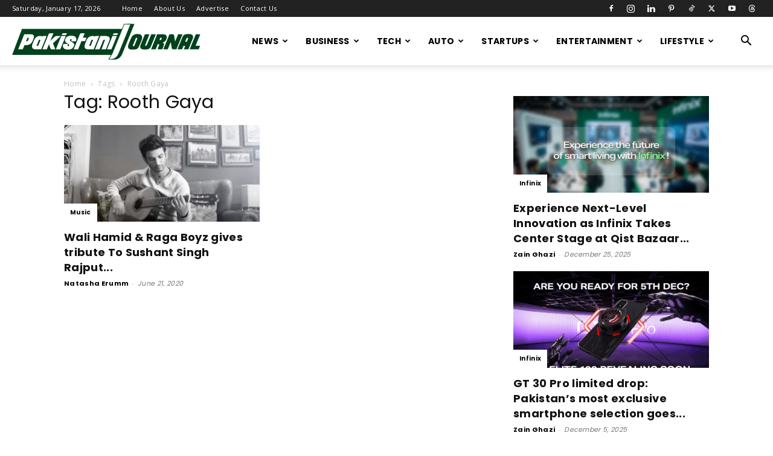

--- FILE ---
content_type: text/html; charset=UTF-8
request_url: https://pakistanijournal.com/tag/rooth-gaya/
body_size: 20563
content:
<!doctype html >
<!--[if IE 8]>    <html class="ie8" lang="en"> <![endif]-->
<!--[if IE 9]>    <html class="ie9" lang="en"> <![endif]-->
<!--[if gt IE 8]><!--> <html lang="en-US"> <!--<![endif]-->
<head>
    <title>Rooth Gaya | Pakistani Journal</title>
    <meta charset="UTF-8" />
    <meta name="viewport" content="width=device-width, initial-scale=1.0">
    <link rel="pingback" href="https://pakistanijournal.com/xmlrpc.php" />
    <meta name='robots' content='index, follow, max-image-preview:large, max-snippet:-1, max-video-preview:-1' />

	<!-- This site is optimized with the Yoast SEO plugin v26.7 - https://yoast.com/wordpress/plugins/seo/ -->
	<link rel="canonical" href="https://pakistanijournal.com/tag/rooth-gaya/" />
	<meta property="og:locale" content="en_US" />
	<meta property="og:type" content="article" />
	<meta property="og:title" content="Rooth Gaya | Pakistani Journal" />
	<meta property="og:url" content="https://pakistanijournal.com/tag/rooth-gaya/" />
	<meta property="og:site_name" content="Pakistani Journal" />
	<meta name="twitter:card" content="summary_large_image" />
	<meta name="twitter:site" content="@mediagupshup_1" />
	<script type="application/ld+json" class="yoast-schema-graph">{"@context":"https://schema.org","@graph":[{"@type":"CollectionPage","@id":"https://pakistanijournal.com/tag/rooth-gaya/","url":"https://pakistanijournal.com/tag/rooth-gaya/","name":"Rooth Gaya | Pakistani Journal","isPartOf":{"@id":"https://pakistanijournal.com/#website"},"primaryImageOfPage":{"@id":"https://pakistanijournal.com/tag/rooth-gaya/#primaryimage"},"image":{"@id":"https://pakistanijournal.com/tag/rooth-gaya/#primaryimage"},"thumbnailUrl":"https://pakistanijournal.com/wp-content/uploads/2020/06/Wali-Hamid-Raga-Boyz-gives-tribute-To-Sushant-Singh-Rajput-“Rooth-Gaya”.jpg","breadcrumb":{"@id":"https://pakistanijournal.com/tag/rooth-gaya/#breadcrumb"},"inLanguage":"en-US"},{"@type":"ImageObject","inLanguage":"en-US","@id":"https://pakistanijournal.com/tag/rooth-gaya/#primaryimage","url":"https://pakistanijournal.com/wp-content/uploads/2020/06/Wali-Hamid-Raga-Boyz-gives-tribute-To-Sushant-Singh-Rajput-“Rooth-Gaya”.jpg","contentUrl":"https://pakistanijournal.com/wp-content/uploads/2020/06/Wali-Hamid-Raga-Boyz-gives-tribute-To-Sushant-Singh-Rajput-“Rooth-Gaya”.jpg","width":900,"height":500,"caption":"Wali Hamid & Raga Boyz gives tribute To Sushant Singh Rajput “Rooth Gaya”"},{"@type":"BreadcrumbList","@id":"https://pakistanijournal.com/tag/rooth-gaya/#breadcrumb","itemListElement":[{"@type":"ListItem","position":1,"name":"Home","item":"https://pakistanijournal.com/"},{"@type":"ListItem","position":2,"name":"Rooth Gaya"}]},{"@type":"WebSite","@id":"https://pakistanijournal.com/#website","url":"https://pakistanijournal.com/","name":"Pakistani Journal","description":"Pakistan Entertainment news, movies, songs, videos, wallpapers, reviews and box office information","publisher":{"@id":"https://pakistanijournal.com/#organization"},"potentialAction":[{"@type":"SearchAction","target":{"@type":"EntryPoint","urlTemplate":"https://pakistanijournal.com/?s={search_term_string}"},"query-input":{"@type":"PropertyValueSpecification","valueRequired":true,"valueName":"search_term_string"}}],"inLanguage":"en-US"},{"@type":"Organization","@id":"https://pakistanijournal.com/#organization","name":"Pakistani Journal","url":"https://pakistanijournal.com/","logo":{"@type":"ImageObject","inLanguage":"en-US","@id":"https://pakistanijournal.com/#/schema/logo/image/","url":"https://i0.wp.com/pakistanijournal.com/wp-content/uploads/2020/04/pj_logo.png?fit=800%2C800&ssl=1","contentUrl":"https://i0.wp.com/pakistanijournal.com/wp-content/uploads/2020/04/pj_logo.png?fit=800%2C800&ssl=1","width":800,"height":800,"caption":"Pakistani Journal"},"image":{"@id":"https://pakistanijournal.com/#/schema/logo/image/"},"sameAs":["https://www.facebook.com/mediagupshup/","https://x.com/mediagupshup_1","https://www.instagram.com/mediagupshup/","https://nz.pinterest.com/mediagupshup/"]}]}</script>
	<!-- / Yoast SEO plugin. -->


<link rel='dns-prefetch' href='//secure.gravatar.com' />
<link rel='dns-prefetch' href='//www.googletagmanager.com' />
<link rel='dns-prefetch' href='//stats.wp.com' />
<link rel='dns-prefetch' href='//fonts.googleapis.com' />
<link rel='dns-prefetch' href='//v0.wordpress.com' />
<link rel='dns-prefetch' href='//pagead2.googlesyndication.com' />
<link rel="alternate" type="application/rss+xml" title="Pakistani Journal &raquo; Feed" href="https://pakistanijournal.com/feed/" />
<link rel="alternate" type="application/rss+xml" title="Pakistani Journal &raquo; Rooth Gaya Tag Feed" href="https://pakistanijournal.com/tag/rooth-gaya/feed/" />
<style id='wp-img-auto-sizes-contain-inline-css' type='text/css'>
img:is([sizes=auto i],[sizes^="auto," i]){contain-intrinsic-size:3000px 1500px}
/*# sourceURL=wp-img-auto-sizes-contain-inline-css */
</style>

<style id='wp-emoji-styles-inline-css' type='text/css'>

	img.wp-smiley, img.emoji {
		display: inline !important;
		border: none !important;
		box-shadow: none !important;
		height: 1em !important;
		width: 1em !important;
		margin: 0 0.07em !important;
		vertical-align: -0.1em !important;
		background: none !important;
		padding: 0 !important;
	}
/*# sourceURL=wp-emoji-styles-inline-css */
</style>
<style id='classic-theme-styles-inline-css' type='text/css'>
/*! This file is auto-generated */
.wp-block-button__link{color:#fff;background-color:#32373c;border-radius:9999px;box-shadow:none;text-decoration:none;padding:calc(.667em + 2px) calc(1.333em + 2px);font-size:1.125em}.wp-block-file__button{background:#32373c;color:#fff;text-decoration:none}
/*# sourceURL=/wp-includes/css/classic-themes.min.css */
</style>
<link rel='stylesheet' id='td-plugin-multi-purpose-css' href='https://pakistanijournal.com/wp-content/plugins/td-composer/td-multi-purpose/style.css?ver=7cd248d7ca13c255207c3f8b916c3f00' type='text/css' media='all' />
<link rel='stylesheet' id='google-fonts-style-css' href='https://fonts.googleapis.com/css?family=Poppins%3A400%2C700%7COpen+Sans%3A400%2C600%2C700%7CRoboto%3A400%2C600%2C700&#038;display=swap&#038;ver=12.7.3' type='text/css' media='all' />
<link rel='stylesheet' id='td-theme-css' href='https://pakistanijournal.com/wp-content/themes/Newspaper/style.css?ver=12.7.3' type='text/css' media='all' />
<style id='td-theme-inline-css' type='text/css'>@media (max-width:767px){.td-header-desktop-wrap{display:none}}@media (min-width:767px){.td-header-mobile-wrap{display:none}}</style>
<link rel='stylesheet' id='td-legacy-framework-front-style-css' href='https://pakistanijournal.com/wp-content/plugins/td-composer/legacy/Newspaper/assets/css/td_legacy_main.css?ver=7cd248d7ca13c255207c3f8b916c3f00' type='text/css' media='all' />
<link rel='stylesheet' id='td-standard-pack-framework-front-style-css' href='https://pakistanijournal.com/wp-content/plugins/td-standard-pack/Newspaper/assets/css/td_standard_pack_main.css?ver=c12e6da63ed2f212e87e44e5e9b9a302' type='text/css' media='all' />
<link rel='stylesheet' id='td-theme-demo-style-css' href='https://pakistanijournal.com/wp-content/plugins/td-composer/legacy/Newspaper/includes/demos/blog_fitness/demo_style.css?ver=12.7.3' type='text/css' media='all' />
<link rel='stylesheet' id='tdb_style_cloud_templates_front-css' href='https://pakistanijournal.com/wp-content/plugins/td-cloud-library/assets/css/tdb_main.css?ver=6127d3b6131f900b2e62bb855b13dc3b' type='text/css' media='all' />
<script type="text/javascript" src="https://pakistanijournal.com/wp-includes/js/jquery/jquery.min.js?ver=3.7.1" id="jquery-core-js"></script>
<script type="text/javascript" src="https://pakistanijournal.com/wp-includes/js/jquery/jquery-migrate.min.js?ver=3.4.1" id="jquery-migrate-js"></script>

<!-- Google tag (gtag.js) snippet added by Site Kit -->
<!-- Google Analytics snippet added by Site Kit -->
<script type="text/javascript" src="https://www.googletagmanager.com/gtag/js?id=GT-5MR6QDW" id="google_gtagjs-js" async></script>
<script type="text/javascript" id="google_gtagjs-js-after">
/* <![CDATA[ */
window.dataLayer = window.dataLayer || [];function gtag(){dataLayer.push(arguments);}
gtag("set","linker",{"domains":["pakistanijournal.com"]});
gtag("js", new Date());
gtag("set", "developer_id.dZTNiMT", true);
gtag("config", "GT-5MR6QDW");
 window._googlesitekit = window._googlesitekit || {}; window._googlesitekit.throttledEvents = []; window._googlesitekit.gtagEvent = (name, data) => { var key = JSON.stringify( { name, data } ); if ( !! window._googlesitekit.throttledEvents[ key ] ) { return; } window._googlesitekit.throttledEvents[ key ] = true; setTimeout( () => { delete window._googlesitekit.throttledEvents[ key ]; }, 5 ); gtag( "event", name, { ...data, event_source: "site-kit" } ); }; 
//# sourceURL=google_gtagjs-js-after
/* ]]> */
</script>
<link rel="https://api.w.org/" href="https://pakistanijournal.com/wp-json/" /><link rel="alternate" title="JSON" type="application/json" href="https://pakistanijournal.com/wp-json/wp/v2/tags/3271" /><link rel="EditURI" type="application/rsd+xml" title="RSD" href="https://pakistanijournal.com/xmlrpc.php?rsd" />
<meta name="generator" content="WordPress 6.9" />
<meta name="generator" content="Site Kit by Google 1.170.0" />	<style>img#wpstats{display:none}</style>
		    <script>
        window.tdb_global_vars = {"wpRestUrl":"https:\/\/pakistanijournal.com\/wp-json\/","permalinkStructure":"\/%postname%\/"};
        window.tdb_p_autoload_vars = {"isAjax":false,"isAdminBarShowing":false};
    </script>
    
    <style id="tdb-global-colors">:root{--accent-color:#fff}</style>

    
	
<!-- Google AdSense meta tags added by Site Kit -->
<meta name="google-adsense-platform-account" content="ca-host-pub-2644536267352236">
<meta name="google-adsense-platform-domain" content="sitekit.withgoogle.com">
<!-- End Google AdSense meta tags added by Site Kit -->

<!-- Google AdSense snippet added by Site Kit -->
<script type="text/javascript" async="async" src="https://pagead2.googlesyndication.com/pagead/js/adsbygoogle.js?client=ca-pub-2414940441918448&amp;host=ca-host-pub-2644536267352236" crossorigin="anonymous"></script>

<!-- End Google AdSense snippet added by Site Kit -->

<!-- JS generated by theme -->

<script type="text/javascript" id="td-generated-header-js">
    
    

	    var tdBlocksArray = []; //here we store all the items for the current page

	    // td_block class - each ajax block uses a object of this class for requests
	    function tdBlock() {
		    this.id = '';
		    this.block_type = 1; //block type id (1-234 etc)
		    this.atts = '';
		    this.td_column_number = '';
		    this.td_current_page = 1; //
		    this.post_count = 0; //from wp
		    this.found_posts = 0; //from wp
		    this.max_num_pages = 0; //from wp
		    this.td_filter_value = ''; //current live filter value
		    this.is_ajax_running = false;
		    this.td_user_action = ''; // load more or infinite loader (used by the animation)
		    this.header_color = '';
		    this.ajax_pagination_infinite_stop = ''; //show load more at page x
	    }

        // td_js_generator - mini detector
        ( function () {
            var htmlTag = document.getElementsByTagName("html")[0];

	        if ( navigator.userAgent.indexOf("MSIE 10.0") > -1 ) {
                htmlTag.className += ' ie10';
            }

            if ( !!navigator.userAgent.match(/Trident.*rv\:11\./) ) {
                htmlTag.className += ' ie11';
            }

	        if ( navigator.userAgent.indexOf("Edge") > -1 ) {
                htmlTag.className += ' ieEdge';
            }

            if ( /(iPad|iPhone|iPod)/g.test(navigator.userAgent) ) {
                htmlTag.className += ' td-md-is-ios';
            }

            var user_agent = navigator.userAgent.toLowerCase();
            if ( user_agent.indexOf("android") > -1 ) {
                htmlTag.className += ' td-md-is-android';
            }

            if ( -1 !== navigator.userAgent.indexOf('Mac OS X')  ) {
                htmlTag.className += ' td-md-is-os-x';
            }

            if ( /chrom(e|ium)/.test(navigator.userAgent.toLowerCase()) ) {
               htmlTag.className += ' td-md-is-chrome';
            }

            if ( -1 !== navigator.userAgent.indexOf('Firefox') ) {
                htmlTag.className += ' td-md-is-firefox';
            }

            if ( -1 !== navigator.userAgent.indexOf('Safari') && -1 === navigator.userAgent.indexOf('Chrome') ) {
                htmlTag.className += ' td-md-is-safari';
            }

            if( -1 !== navigator.userAgent.indexOf('IEMobile') ){
                htmlTag.className += ' td-md-is-iemobile';
            }

        })();

        var tdLocalCache = {};

        ( function () {
            "use strict";

            tdLocalCache = {
                data: {},
                remove: function (resource_id) {
                    delete tdLocalCache.data[resource_id];
                },
                exist: function (resource_id) {
                    return tdLocalCache.data.hasOwnProperty(resource_id) && tdLocalCache.data[resource_id] !== null;
                },
                get: function (resource_id) {
                    return tdLocalCache.data[resource_id];
                },
                set: function (resource_id, cachedData) {
                    tdLocalCache.remove(resource_id);
                    tdLocalCache.data[resource_id] = cachedData;
                }
            };
        })();

    
    
var td_viewport_interval_list=[{"limitBottom":767,"sidebarWidth":228},{"limitBottom":1018,"sidebarWidth":300},{"limitBottom":1140,"sidebarWidth":324}];
var td_animation_stack_effect="type0";
var tds_animation_stack=true;
var td_animation_stack_specific_selectors=".entry-thumb, img, .td-lazy-img";
var td_animation_stack_general_selectors=".td-animation-stack img, .td-animation-stack .entry-thumb, .post img, .td-animation-stack .td-lazy-img";
var tdc_is_installed="yes";
var tdc_domain_active=false;
var td_ajax_url="https:\/\/pakistanijournal.com\/wp-admin\/admin-ajax.php?td_theme_name=Newspaper&v=12.7.3";
var td_get_template_directory_uri="https:\/\/pakistanijournal.com\/wp-content\/plugins\/td-composer\/legacy\/common";
var tds_snap_menu="smart_snap_always";
var tds_logo_on_sticky="";
var tds_header_style="tdm_header_style_3";
var td_please_wait="Please wait...";
var td_email_user_pass_incorrect="User or password incorrect!";
var td_email_user_incorrect="Email or username incorrect!";
var td_email_incorrect="Email incorrect!";
var td_user_incorrect="Username incorrect!";
var td_email_user_empty="Email or username empty!";
var td_pass_empty="Pass empty!";
var td_pass_pattern_incorrect="Invalid Pass Pattern!";
var td_retype_pass_incorrect="Retyped Pass incorrect!";
var tds_more_articles_on_post_enable="";
var tds_more_articles_on_post_time_to_wait="";
var tds_more_articles_on_post_pages_distance_from_top=0;
var tds_captcha="";
var tds_theme_color_site_wide="#107c10";
var tds_smart_sidebar="enabled";
var tdThemeName="Newspaper";
var tdThemeNameWl="Newspaper";
var td_magnific_popup_translation_tPrev="Previous (Left arrow key)";
var td_magnific_popup_translation_tNext="Next (Right arrow key)";
var td_magnific_popup_translation_tCounter="%curr% of %total%";
var td_magnific_popup_translation_ajax_tError="The content from %url% could not be loaded.";
var td_magnific_popup_translation_image_tError="The image #%curr% could not be loaded.";
var tdBlockNonce="25856812fb";
var tdMobileMenu="enabled";
var tdMobileSearch="enabled";
var tdDateNamesI18n={"month_names":["January","February","March","April","May","June","July","August","September","October","November","December"],"month_names_short":["Jan","Feb","Mar","Apr","May","Jun","Jul","Aug","Sep","Oct","Nov","Dec"],"day_names":["Sunday","Monday","Tuesday","Wednesday","Thursday","Friday","Saturday"],"day_names_short":["Sun","Mon","Tue","Wed","Thu","Fri","Sat"]};
var tdb_modal_confirm="Save";
var tdb_modal_cancel="Cancel";
var tdb_modal_confirm_alt="Yes";
var tdb_modal_cancel_alt="No";
var td_deploy_mode="deploy";
var td_ad_background_click_link="";
var td_ad_background_click_target="";
</script>


<!-- Header style compiled by theme -->

<style>ul.sf-menu>.menu-item>a{font-family:Poppins}.sf-menu ul .menu-item a{font-family:Poppins}.td-page-title,.td-category-title-holder .td-page-title{font-family:Poppins}body,p{font-family:Poppins}:root{--td_theme_color:#107c10;--td_slider_text:rgba(16,124,16,0.7);--td_mobile_gradient_one_mob:rgba(0,0,0,0.7);--td_mobile_gradient_two_mob:#107c10}.td-header-style-12 .td-header-menu-wrap-full,.td-header-style-12 .td-affix,.td-grid-style-1.td-hover-1 .td-big-grid-post:hover .td-post-category,.td-grid-style-5.td-hover-1 .td-big-grid-post:hover .td-post-category,.td_category_template_3 .td-current-sub-category,.td_category_template_8 .td-category-header .td-category a.td-current-sub-category,.td_category_template_4 .td-category-siblings .td-category a:hover,.td_block_big_grid_9.td-grid-style-1 .td-post-category,.td_block_big_grid_9.td-grid-style-5 .td-post-category,.td-grid-style-6.td-hover-1 .td-module-thumb:after,.tdm-menu-active-style5 .td-header-menu-wrap .sf-menu>.current-menu-item>a,.tdm-menu-active-style5 .td-header-menu-wrap .sf-menu>.current-menu-ancestor>a,.tdm-menu-active-style5 .td-header-menu-wrap .sf-menu>.current-category-ancestor>a,.tdm-menu-active-style5 .td-header-menu-wrap .sf-menu>li>a:hover,.tdm-menu-active-style5 .td-header-menu-wrap .sf-menu>.sfHover>a{background-color:#107c10}.td_mega_menu_sub_cats .cur-sub-cat,.td-mega-span h3 a:hover,.td_mod_mega_menu:hover .entry-title a,.header-search-wrap .result-msg a:hover,.td-header-top-menu .td-drop-down-search .td_module_wrap:hover .entry-title a,.td-header-top-menu .td-icon-search:hover,.td-header-wrap .result-msg a:hover,.top-header-menu li a:hover,.top-header-menu .current-menu-item>a,.top-header-menu .current-menu-ancestor>a,.top-header-menu .current-category-ancestor>a,.td-social-icon-wrap>a:hover,.td-header-sp-top-widget .td-social-icon-wrap a:hover,.td_mod_related_posts:hover h3>a,.td-post-template-11 .td-related-title .td-related-left:hover,.td-post-template-11 .td-related-title .td-related-right:hover,.td-post-template-11 .td-related-title .td-cur-simple-item,.td-post-template-11 .td_block_related_posts .td-next-prev-wrap a:hover,.td-category-header .td-pulldown-category-filter-link:hover,.td-category-siblings .td-subcat-dropdown a:hover,.td-category-siblings .td-subcat-dropdown a.td-current-sub-category,.footer-text-wrap .footer-email-wrap a,.footer-social-wrap a:hover,.td_module_17 .td-read-more a:hover,.td_module_18 .td-read-more a:hover,.td_module_19 .td-post-author-name a:hover,.td-pulldown-syle-2 .td-subcat-dropdown:hover .td-subcat-more span,.td-pulldown-syle-2 .td-subcat-dropdown:hover .td-subcat-more i,.td-pulldown-syle-3 .td-subcat-dropdown:hover .td-subcat-more span,.td-pulldown-syle-3 .td-subcat-dropdown:hover .td-subcat-more i,.tdm-menu-active-style3 .tdm-header.td-header-wrap .sf-menu>.current-category-ancestor>a,.tdm-menu-active-style3 .tdm-header.td-header-wrap .sf-menu>.current-menu-ancestor>a,.tdm-menu-active-style3 .tdm-header.td-header-wrap .sf-menu>.current-menu-item>a,.tdm-menu-active-style3 .tdm-header.td-header-wrap .sf-menu>.sfHover>a,.tdm-menu-active-style3 .tdm-header.td-header-wrap .sf-menu>li>a:hover{color:#107c10}.td-mega-menu-page .wpb_content_element ul li a:hover,.td-theme-wrap .td-aj-search-results .td_module_wrap:hover .entry-title a,.td-theme-wrap .header-search-wrap .result-msg a:hover{color:#107c10!important}.td_category_template_8 .td-category-header .td-category a.td-current-sub-category,.td_category_template_4 .td-category-siblings .td-category a:hover,.tdm-menu-active-style4 .tdm-header .sf-menu>.current-menu-item>a,.tdm-menu-active-style4 .tdm-header .sf-menu>.current-menu-ancestor>a,.tdm-menu-active-style4 .tdm-header .sf-menu>.current-category-ancestor>a,.tdm-menu-active-style4 .tdm-header .sf-menu>li>a:hover,.tdm-menu-active-style4 .tdm-header .sf-menu>.sfHover>a{border-color:#107c10}ul.sf-menu>.td-menu-item>a,.td-theme-wrap .td-header-menu-social{font-family:Poppins}.sf-menu ul .td-menu-item a{font-family:Poppins}.td-theme-wrap .td_mod_mega_menu:hover .entry-title a,.td-theme-wrap .sf-menu .td_mega_menu_sub_cats .cur-sub-cat{color:#107c10}.td-theme-wrap .sf-menu .td-mega-menu .td-post-category:hover,.td-theme-wrap .td-mega-menu .td-next-prev-wrap a:hover{background-color:#107c10}.td-theme-wrap .td-mega-menu .td-next-prev-wrap a:hover{border-color:#107c10}.td-theme-wrap .header-search-wrap .td-drop-down-search .btn:hover,.td-theme-wrap .td-aj-search-results .td_module_wrap:hover .entry-title a,.td-theme-wrap .header-search-wrap .result-msg a:hover{color:#107c10!important}.td-banner-wrap-full,.td-header-style-11 .td-logo-wrap-full{background-color:#f2f2f2}.td-header-style-11 .td-logo-wrap-full{border-bottom:0}@media (min-width:1019px){.td-header-style-2 .td-header-sp-recs,.td-header-style-5 .td-a-rec-id-header>div,.td-header-style-5 .td-g-rec-id-header>.adsbygoogle,.td-header-style-6 .td-a-rec-id-header>div,.td-header-style-6 .td-g-rec-id-header>.adsbygoogle,.td-header-style-7 .td-a-rec-id-header>div,.td-header-style-7 .td-g-rec-id-header>.adsbygoogle,.td-header-style-8 .td-a-rec-id-header>div,.td-header-style-8 .td-g-rec-id-header>.adsbygoogle,.td-header-style-12 .td-a-rec-id-header>div,.td-header-style-12 .td-g-rec-id-header>.adsbygoogle{margin-bottom:24px!important}}@media (min-width:768px) and (max-width:1018px){.td-header-style-2 .td-header-sp-recs,.td-header-style-5 .td-a-rec-id-header>div,.td-header-style-5 .td-g-rec-id-header>.adsbygoogle,.td-header-style-6 .td-a-rec-id-header>div,.td-header-style-6 .td-g-rec-id-header>.adsbygoogle,.td-header-style-7 .td-a-rec-id-header>div,.td-header-style-7 .td-g-rec-id-header>.adsbygoogle,.td-header-style-8 .td-a-rec-id-header>div,.td-header-style-8 .td-g-rec-id-header>.adsbygoogle,.td-header-style-12 .td-a-rec-id-header>div,.td-header-style-12 .td-g-rec-id-header>.adsbygoogle{margin-bottom:14px!important}}.td-theme-wrap .sf-menu .td-normal-menu .td-menu-item>a:hover,.td-theme-wrap .sf-menu .td-normal-menu .sfHover>a,.td-theme-wrap .sf-menu .td-normal-menu .current-menu-ancestor>a,.td-theme-wrap .sf-menu .td-normal-menu .current-category-ancestor>a,.td-theme-wrap .sf-menu .td-normal-menu .current-menu-item>a{color:#107c10}.td-header-bg:before{background-size:auto}.td-footer-wrapper::before{background-size:cover}.td-footer-wrapper::before{opacity:0.1}.block-title>span,.block-title>a,.widgettitle,body .td-trending-now-title,.wpb_tabs li a,.vc_tta-container .vc_tta-color-grey.vc_tta-tabs-position-top.vc_tta-style-classic .vc_tta-tabs-container .vc_tta-tab>a,.td-theme-wrap .td-related-title a,.woocommerce div.product .woocommerce-tabs ul.tabs li a,.woocommerce .product .products h2:not(.woocommerce-loop-product__title),.td-theme-wrap .td-block-title{font-family:Poppins}.td_module_wrap .td-post-author-name a{font-family:Poppins}.td-post-date .entry-date{font-family:Poppins}.td-module-comments a,.td-post-views span,.td-post-comments a{font-family:Poppins}.td-big-grid-meta .td-post-category,.td_module_wrap .td-post-category,.td-module-image .td-post-category{font-family:Poppins}.td_mod_mega_menu .item-details a{font-family:Poppins}.td_mega_menu_sub_cats .block-mega-child-cats a{font-family:Poppins}.td-subcat-filter .td-subcat-dropdown a,.td-subcat-filter .td-subcat-list a,.td-subcat-filter .td-subcat-dropdown span{font-family:Poppins}.td-excerpt,.td_module_14 .td-excerpt{font-family:Poppins}.td-theme-slider.iosSlider-col-3 .td-module-title{font-family:Poppins;font-weight:600}.td_module_1 .td-module-title{font-family:Poppins;font-weight:bold}.td_module_2 .td-module-title{font-family:Poppins;font-size:24px;font-weight:600}.td_module_16 .td-module-title{font-family:Poppins;font-size:14px;font-weight:bold}.td_module_mx8 .td-module-title{font-family:Poppins;font-weight:bold}.td_module_mx20 .td-module-title{font-family:Poppins;font-weight:bold}.td_module_mx21 .td-module-title{font-family:Poppins;font-weight:bold}.td-post-template-default .td-post-header .entry-title{font-family:Poppins;font-size:42px;font-weight:600}.td-post-content p,.td-post-content{font-family:Poppins}.post blockquote p,.page blockquote p,.td-post-text-content blockquote p{font-family:Poppins;font-size:34px;font-weight:600}.post .td_quote_box p,.page .td_quote_box p{font-family:Poppins}.post .td_pull_quote p,.page .td_pull_quote p,.post .wp-block-pullquote blockquote p,.page .wp-block-pullquote blockquote p{font-family:Poppins}.td-post-content li{font-family:Poppins}.td-post-content h1{font-family:Poppins}.td-post-content h2{font-family:Poppins}.td-post-content h3{font-family:Poppins}.td-post-content h4{font-family:Poppins}.td-post-content h5{font-family:Poppins}.td-post-content h6{font-family:Poppins}.post .td-category a{font-family:Poppins}.post header .td-post-author-name,.post header .td-post-author-name a{font-family:Poppins}.post header .td-post-date .entry-date{font-family:Poppins}.post header .td-post-views span,.post header .td-post-comments{font-family:Poppins}.post .td-post-source-tags a,.post .td-post-source-tags span{font-family:Poppins}.post .td-post-next-prev-content span{font-family:Poppins}.post .td-post-next-prev-content a{font-family:Poppins}.post .author-box-wrap .td-author-name a{font-family:Poppins}.post .author-box-wrap .td-author-url a{font-family:Poppins}.post .author-box-wrap .td-author-description{font-family:Poppins}.wp-caption-text,.wp-caption-dd,.wp-block-image figcaption{font-family:Poppins}.td-post-template-default .td-post-sub-title,.td-post-template-1 .td-post-sub-title,.td-post-template-4 .td-post-sub-title,.td-post-template-5 .td-post-sub-title,.td-post-template-9 .td-post-sub-title,.td-post-template-10 .td-post-sub-title,.td-post-template-11 .td-post-sub-title{font-family:Poppins}.td_block_related_posts .entry-title a{font-family:Poppins}.post .td-post-share-title{font-family:Poppins}.td-post-template-2 .td-post-sub-title,.td-post-template-3 .td-post-sub-title,.td-post-template-6 .td-post-sub-title,.td-post-template-7 .td-post-sub-title,.td-post-template-8 .td-post-sub-title{font-family:Poppins}.td-sub-footer-copy{font-family:Poppins}.td-sub-footer-menu ul li a{font-family:Poppins}ul.sf-menu>.menu-item>a{font-family:Poppins}.sf-menu ul .menu-item a{font-family:Poppins}.td-page-title,.td-category-title-holder .td-page-title{font-family:Poppins}body,p{font-family:Poppins}:root{--td_theme_color:#107c10;--td_slider_text:rgba(16,124,16,0.7);--td_mobile_gradient_one_mob:rgba(0,0,0,0.7);--td_mobile_gradient_two_mob:#107c10}.td-header-style-12 .td-header-menu-wrap-full,.td-header-style-12 .td-affix,.td-grid-style-1.td-hover-1 .td-big-grid-post:hover .td-post-category,.td-grid-style-5.td-hover-1 .td-big-grid-post:hover .td-post-category,.td_category_template_3 .td-current-sub-category,.td_category_template_8 .td-category-header .td-category a.td-current-sub-category,.td_category_template_4 .td-category-siblings .td-category a:hover,.td_block_big_grid_9.td-grid-style-1 .td-post-category,.td_block_big_grid_9.td-grid-style-5 .td-post-category,.td-grid-style-6.td-hover-1 .td-module-thumb:after,.tdm-menu-active-style5 .td-header-menu-wrap .sf-menu>.current-menu-item>a,.tdm-menu-active-style5 .td-header-menu-wrap .sf-menu>.current-menu-ancestor>a,.tdm-menu-active-style5 .td-header-menu-wrap .sf-menu>.current-category-ancestor>a,.tdm-menu-active-style5 .td-header-menu-wrap .sf-menu>li>a:hover,.tdm-menu-active-style5 .td-header-menu-wrap .sf-menu>.sfHover>a{background-color:#107c10}.td_mega_menu_sub_cats .cur-sub-cat,.td-mega-span h3 a:hover,.td_mod_mega_menu:hover .entry-title a,.header-search-wrap .result-msg a:hover,.td-header-top-menu .td-drop-down-search .td_module_wrap:hover .entry-title a,.td-header-top-menu .td-icon-search:hover,.td-header-wrap .result-msg a:hover,.top-header-menu li a:hover,.top-header-menu .current-menu-item>a,.top-header-menu .current-menu-ancestor>a,.top-header-menu .current-category-ancestor>a,.td-social-icon-wrap>a:hover,.td-header-sp-top-widget .td-social-icon-wrap a:hover,.td_mod_related_posts:hover h3>a,.td-post-template-11 .td-related-title .td-related-left:hover,.td-post-template-11 .td-related-title .td-related-right:hover,.td-post-template-11 .td-related-title .td-cur-simple-item,.td-post-template-11 .td_block_related_posts .td-next-prev-wrap a:hover,.td-category-header .td-pulldown-category-filter-link:hover,.td-category-siblings .td-subcat-dropdown a:hover,.td-category-siblings .td-subcat-dropdown a.td-current-sub-category,.footer-text-wrap .footer-email-wrap a,.footer-social-wrap a:hover,.td_module_17 .td-read-more a:hover,.td_module_18 .td-read-more a:hover,.td_module_19 .td-post-author-name a:hover,.td-pulldown-syle-2 .td-subcat-dropdown:hover .td-subcat-more span,.td-pulldown-syle-2 .td-subcat-dropdown:hover .td-subcat-more i,.td-pulldown-syle-3 .td-subcat-dropdown:hover .td-subcat-more span,.td-pulldown-syle-3 .td-subcat-dropdown:hover .td-subcat-more i,.tdm-menu-active-style3 .tdm-header.td-header-wrap .sf-menu>.current-category-ancestor>a,.tdm-menu-active-style3 .tdm-header.td-header-wrap .sf-menu>.current-menu-ancestor>a,.tdm-menu-active-style3 .tdm-header.td-header-wrap .sf-menu>.current-menu-item>a,.tdm-menu-active-style3 .tdm-header.td-header-wrap .sf-menu>.sfHover>a,.tdm-menu-active-style3 .tdm-header.td-header-wrap .sf-menu>li>a:hover{color:#107c10}.td-mega-menu-page .wpb_content_element ul li a:hover,.td-theme-wrap .td-aj-search-results .td_module_wrap:hover .entry-title a,.td-theme-wrap .header-search-wrap .result-msg a:hover{color:#107c10!important}.td_category_template_8 .td-category-header .td-category a.td-current-sub-category,.td_category_template_4 .td-category-siblings .td-category a:hover,.tdm-menu-active-style4 .tdm-header .sf-menu>.current-menu-item>a,.tdm-menu-active-style4 .tdm-header .sf-menu>.current-menu-ancestor>a,.tdm-menu-active-style4 .tdm-header .sf-menu>.current-category-ancestor>a,.tdm-menu-active-style4 .tdm-header .sf-menu>li>a:hover,.tdm-menu-active-style4 .tdm-header .sf-menu>.sfHover>a{border-color:#107c10}ul.sf-menu>.td-menu-item>a,.td-theme-wrap .td-header-menu-social{font-family:Poppins}.sf-menu ul .td-menu-item a{font-family:Poppins}.td-theme-wrap .td_mod_mega_menu:hover .entry-title a,.td-theme-wrap .sf-menu .td_mega_menu_sub_cats .cur-sub-cat{color:#107c10}.td-theme-wrap .sf-menu .td-mega-menu .td-post-category:hover,.td-theme-wrap .td-mega-menu .td-next-prev-wrap a:hover{background-color:#107c10}.td-theme-wrap .td-mega-menu .td-next-prev-wrap a:hover{border-color:#107c10}.td-theme-wrap .header-search-wrap .td-drop-down-search .btn:hover,.td-theme-wrap .td-aj-search-results .td_module_wrap:hover .entry-title a,.td-theme-wrap .header-search-wrap .result-msg a:hover{color:#107c10!important}.td-banner-wrap-full,.td-header-style-11 .td-logo-wrap-full{background-color:#f2f2f2}.td-header-style-11 .td-logo-wrap-full{border-bottom:0}@media (min-width:1019px){.td-header-style-2 .td-header-sp-recs,.td-header-style-5 .td-a-rec-id-header>div,.td-header-style-5 .td-g-rec-id-header>.adsbygoogle,.td-header-style-6 .td-a-rec-id-header>div,.td-header-style-6 .td-g-rec-id-header>.adsbygoogle,.td-header-style-7 .td-a-rec-id-header>div,.td-header-style-7 .td-g-rec-id-header>.adsbygoogle,.td-header-style-8 .td-a-rec-id-header>div,.td-header-style-8 .td-g-rec-id-header>.adsbygoogle,.td-header-style-12 .td-a-rec-id-header>div,.td-header-style-12 .td-g-rec-id-header>.adsbygoogle{margin-bottom:24px!important}}@media (min-width:768px) and (max-width:1018px){.td-header-style-2 .td-header-sp-recs,.td-header-style-5 .td-a-rec-id-header>div,.td-header-style-5 .td-g-rec-id-header>.adsbygoogle,.td-header-style-6 .td-a-rec-id-header>div,.td-header-style-6 .td-g-rec-id-header>.adsbygoogle,.td-header-style-7 .td-a-rec-id-header>div,.td-header-style-7 .td-g-rec-id-header>.adsbygoogle,.td-header-style-8 .td-a-rec-id-header>div,.td-header-style-8 .td-g-rec-id-header>.adsbygoogle,.td-header-style-12 .td-a-rec-id-header>div,.td-header-style-12 .td-g-rec-id-header>.adsbygoogle{margin-bottom:14px!important}}.td-theme-wrap .sf-menu .td-normal-menu .td-menu-item>a:hover,.td-theme-wrap .sf-menu .td-normal-menu .sfHover>a,.td-theme-wrap .sf-menu .td-normal-menu .current-menu-ancestor>a,.td-theme-wrap .sf-menu .td-normal-menu .current-category-ancestor>a,.td-theme-wrap .sf-menu .td-normal-menu .current-menu-item>a{color:#107c10}.td-header-bg:before{background-size:auto}.td-footer-wrapper::before{background-size:cover}.td-footer-wrapper::before{opacity:0.1}.block-title>span,.block-title>a,.widgettitle,body .td-trending-now-title,.wpb_tabs li a,.vc_tta-container .vc_tta-color-grey.vc_tta-tabs-position-top.vc_tta-style-classic .vc_tta-tabs-container .vc_tta-tab>a,.td-theme-wrap .td-related-title a,.woocommerce div.product .woocommerce-tabs ul.tabs li a,.woocommerce .product .products h2:not(.woocommerce-loop-product__title),.td-theme-wrap .td-block-title{font-family:Poppins}.td_module_wrap .td-post-author-name a{font-family:Poppins}.td-post-date .entry-date{font-family:Poppins}.td-module-comments a,.td-post-views span,.td-post-comments a{font-family:Poppins}.td-big-grid-meta .td-post-category,.td_module_wrap .td-post-category,.td-module-image .td-post-category{font-family:Poppins}.td_mod_mega_menu .item-details a{font-family:Poppins}.td_mega_menu_sub_cats .block-mega-child-cats a{font-family:Poppins}.td-subcat-filter .td-subcat-dropdown a,.td-subcat-filter .td-subcat-list a,.td-subcat-filter .td-subcat-dropdown span{font-family:Poppins}.td-excerpt,.td_module_14 .td-excerpt{font-family:Poppins}.td-theme-slider.iosSlider-col-3 .td-module-title{font-family:Poppins;font-weight:600}.td_module_1 .td-module-title{font-family:Poppins;font-weight:bold}.td_module_2 .td-module-title{font-family:Poppins;font-size:24px;font-weight:600}.td_module_16 .td-module-title{font-family:Poppins;font-size:14px;font-weight:bold}.td_module_mx8 .td-module-title{font-family:Poppins;font-weight:bold}.td_module_mx20 .td-module-title{font-family:Poppins;font-weight:bold}.td_module_mx21 .td-module-title{font-family:Poppins;font-weight:bold}.td-post-template-default .td-post-header .entry-title{font-family:Poppins;font-size:42px;font-weight:600}.td-post-content p,.td-post-content{font-family:Poppins}.post blockquote p,.page blockquote p,.td-post-text-content blockquote p{font-family:Poppins;font-size:34px;font-weight:600}.post .td_quote_box p,.page .td_quote_box p{font-family:Poppins}.post .td_pull_quote p,.page .td_pull_quote p,.post .wp-block-pullquote blockquote p,.page .wp-block-pullquote blockquote p{font-family:Poppins}.td-post-content li{font-family:Poppins}.td-post-content h1{font-family:Poppins}.td-post-content h2{font-family:Poppins}.td-post-content h3{font-family:Poppins}.td-post-content h4{font-family:Poppins}.td-post-content h5{font-family:Poppins}.td-post-content h6{font-family:Poppins}.post .td-category a{font-family:Poppins}.post header .td-post-author-name,.post header .td-post-author-name a{font-family:Poppins}.post header .td-post-date .entry-date{font-family:Poppins}.post header .td-post-views span,.post header .td-post-comments{font-family:Poppins}.post .td-post-source-tags a,.post .td-post-source-tags span{font-family:Poppins}.post .td-post-next-prev-content span{font-family:Poppins}.post .td-post-next-prev-content a{font-family:Poppins}.post .author-box-wrap .td-author-name a{font-family:Poppins}.post .author-box-wrap .td-author-url a{font-family:Poppins}.post .author-box-wrap .td-author-description{font-family:Poppins}.wp-caption-text,.wp-caption-dd,.wp-block-image figcaption{font-family:Poppins}.td-post-template-default .td-post-sub-title,.td-post-template-1 .td-post-sub-title,.td-post-template-4 .td-post-sub-title,.td-post-template-5 .td-post-sub-title,.td-post-template-9 .td-post-sub-title,.td-post-template-10 .td-post-sub-title,.td-post-template-11 .td-post-sub-title{font-family:Poppins}.td_block_related_posts .entry-title a{font-family:Poppins}.post .td-post-share-title{font-family:Poppins}.td-post-template-2 .td-post-sub-title,.td-post-template-3 .td-post-sub-title,.td-post-template-6 .td-post-sub-title,.td-post-template-7 .td-post-sub-title,.td-post-template-8 .td-post-sub-title{font-family:Poppins}.td-sub-footer-copy{font-family:Poppins}.td-sub-footer-menu ul li a{font-family:Poppins}.td-blog-fitness .td-header-style-10 .sf-menu>li>a:hover,.td-blog-fitness .td-header-style-10 .sf-menu>.sfHover>a,.td-blog-fitness .td-header-style-10 .sf-menu>.current-menu-item>a,.td-blog-fitness .td-header-style-10 .sf-menu>.current-menu-ancestor>a,.td-blog-fitness .td-header-style-10 .sf-menu>.current-category-ancestor>a,.td-blog-fitness .td_block_big_grid_fl_4.td-grid-style-4 .td_module_wrap:hover .td-module-title a,.td-blog-fitness .td_block_big_grid_fl_3.td-grid-style-4 .td_module_wrap:hover .td-module-title a,.td-blog-fitness .td_module_wrap:hover .td-module-title a{color:#107c10}.td-blog-fitness .td-theme-wrap .td_mega_menu_sub_cats .cur-sub-cat{background-color:#107c10}</style>




<script type="application/ld+json">
    {
        "@context": "https://schema.org",
        "@type": "BreadcrumbList",
        "itemListElement": [
            {
                "@type": "ListItem",
                "position": 1,
                "item": {
                    "@type": "WebSite",
                    "@id": "https://pakistanijournal.com/",
                    "name": "Home"
                }
            },
            {
                "@type": "ListItem",
                "position": 2,
                    "item": {
                    "@type": "WebPage",
                    "@id": "https://pakistanijournal.com/tag/rooth-gaya/",
                    "name": "Rooth Gaya"
                }
            }    
        ]
    }
</script>
<link rel="icon" href="https://pakistanijournal.com/wp-content/uploads/2020/04/favicon1.ico" sizes="32x32" />
<link rel="icon" href="https://pakistanijournal.com/wp-content/uploads/2020/04/favicon1.ico" sizes="192x192" />
<link rel="apple-touch-icon" href="https://pakistanijournal.com/wp-content/uploads/2020/04/favicon1.ico" />
<meta name="msapplication-TileImage" content="https://pakistanijournal.com/wp-content/uploads/2020/04/favicon1.ico" />

<!-- Button style compiled by theme -->

<style>.tdm-btn-style1{background-color:#107c10}.tdm-btn-style2:before{border-color:#107c10}.tdm-btn-style2{color:#107c10}.tdm-btn-style3{-webkit-box-shadow:0 2px 16px #107c10;-moz-box-shadow:0 2px 16px #107c10;box-shadow:0 2px 16px #107c10}.tdm-btn-style3:hover{-webkit-box-shadow:0 4px 26px #107c10;-moz-box-shadow:0 4px 26px #107c10;box-shadow:0 4px 26px #107c10}</style>

	<style id="tdw-css-placeholder"></style><style id='global-styles-inline-css' type='text/css'>
:root{--wp--preset--aspect-ratio--square: 1;--wp--preset--aspect-ratio--4-3: 4/3;--wp--preset--aspect-ratio--3-4: 3/4;--wp--preset--aspect-ratio--3-2: 3/2;--wp--preset--aspect-ratio--2-3: 2/3;--wp--preset--aspect-ratio--16-9: 16/9;--wp--preset--aspect-ratio--9-16: 9/16;--wp--preset--color--black: #000000;--wp--preset--color--cyan-bluish-gray: #abb8c3;--wp--preset--color--white: #ffffff;--wp--preset--color--pale-pink: #f78da7;--wp--preset--color--vivid-red: #cf2e2e;--wp--preset--color--luminous-vivid-orange: #ff6900;--wp--preset--color--luminous-vivid-amber: #fcb900;--wp--preset--color--light-green-cyan: #7bdcb5;--wp--preset--color--vivid-green-cyan: #00d084;--wp--preset--color--pale-cyan-blue: #8ed1fc;--wp--preset--color--vivid-cyan-blue: #0693e3;--wp--preset--color--vivid-purple: #9b51e0;--wp--preset--gradient--vivid-cyan-blue-to-vivid-purple: linear-gradient(135deg,rgb(6,147,227) 0%,rgb(155,81,224) 100%);--wp--preset--gradient--light-green-cyan-to-vivid-green-cyan: linear-gradient(135deg,rgb(122,220,180) 0%,rgb(0,208,130) 100%);--wp--preset--gradient--luminous-vivid-amber-to-luminous-vivid-orange: linear-gradient(135deg,rgb(252,185,0) 0%,rgb(255,105,0) 100%);--wp--preset--gradient--luminous-vivid-orange-to-vivid-red: linear-gradient(135deg,rgb(255,105,0) 0%,rgb(207,46,46) 100%);--wp--preset--gradient--very-light-gray-to-cyan-bluish-gray: linear-gradient(135deg,rgb(238,238,238) 0%,rgb(169,184,195) 100%);--wp--preset--gradient--cool-to-warm-spectrum: linear-gradient(135deg,rgb(74,234,220) 0%,rgb(151,120,209) 20%,rgb(207,42,186) 40%,rgb(238,44,130) 60%,rgb(251,105,98) 80%,rgb(254,248,76) 100%);--wp--preset--gradient--blush-light-purple: linear-gradient(135deg,rgb(255,206,236) 0%,rgb(152,150,240) 100%);--wp--preset--gradient--blush-bordeaux: linear-gradient(135deg,rgb(254,205,165) 0%,rgb(254,45,45) 50%,rgb(107,0,62) 100%);--wp--preset--gradient--luminous-dusk: linear-gradient(135deg,rgb(255,203,112) 0%,rgb(199,81,192) 50%,rgb(65,88,208) 100%);--wp--preset--gradient--pale-ocean: linear-gradient(135deg,rgb(255,245,203) 0%,rgb(182,227,212) 50%,rgb(51,167,181) 100%);--wp--preset--gradient--electric-grass: linear-gradient(135deg,rgb(202,248,128) 0%,rgb(113,206,126) 100%);--wp--preset--gradient--midnight: linear-gradient(135deg,rgb(2,3,129) 0%,rgb(40,116,252) 100%);--wp--preset--font-size--small: 11px;--wp--preset--font-size--medium: 20px;--wp--preset--font-size--large: 32px;--wp--preset--font-size--x-large: 42px;--wp--preset--font-size--regular: 15px;--wp--preset--font-size--larger: 50px;--wp--preset--spacing--20: 0.44rem;--wp--preset--spacing--30: 0.67rem;--wp--preset--spacing--40: 1rem;--wp--preset--spacing--50: 1.5rem;--wp--preset--spacing--60: 2.25rem;--wp--preset--spacing--70: 3.38rem;--wp--preset--spacing--80: 5.06rem;--wp--preset--shadow--natural: 6px 6px 9px rgba(0, 0, 0, 0.2);--wp--preset--shadow--deep: 12px 12px 50px rgba(0, 0, 0, 0.4);--wp--preset--shadow--sharp: 6px 6px 0px rgba(0, 0, 0, 0.2);--wp--preset--shadow--outlined: 6px 6px 0px -3px rgb(255, 255, 255), 6px 6px rgb(0, 0, 0);--wp--preset--shadow--crisp: 6px 6px 0px rgb(0, 0, 0);}:where(.is-layout-flex){gap: 0.5em;}:where(.is-layout-grid){gap: 0.5em;}body .is-layout-flex{display: flex;}.is-layout-flex{flex-wrap: wrap;align-items: center;}.is-layout-flex > :is(*, div){margin: 0;}body .is-layout-grid{display: grid;}.is-layout-grid > :is(*, div){margin: 0;}:where(.wp-block-columns.is-layout-flex){gap: 2em;}:where(.wp-block-columns.is-layout-grid){gap: 2em;}:where(.wp-block-post-template.is-layout-flex){gap: 1.25em;}:where(.wp-block-post-template.is-layout-grid){gap: 1.25em;}.has-black-color{color: var(--wp--preset--color--black) !important;}.has-cyan-bluish-gray-color{color: var(--wp--preset--color--cyan-bluish-gray) !important;}.has-white-color{color: var(--wp--preset--color--white) !important;}.has-pale-pink-color{color: var(--wp--preset--color--pale-pink) !important;}.has-vivid-red-color{color: var(--wp--preset--color--vivid-red) !important;}.has-luminous-vivid-orange-color{color: var(--wp--preset--color--luminous-vivid-orange) !important;}.has-luminous-vivid-amber-color{color: var(--wp--preset--color--luminous-vivid-amber) !important;}.has-light-green-cyan-color{color: var(--wp--preset--color--light-green-cyan) !important;}.has-vivid-green-cyan-color{color: var(--wp--preset--color--vivid-green-cyan) !important;}.has-pale-cyan-blue-color{color: var(--wp--preset--color--pale-cyan-blue) !important;}.has-vivid-cyan-blue-color{color: var(--wp--preset--color--vivid-cyan-blue) !important;}.has-vivid-purple-color{color: var(--wp--preset--color--vivid-purple) !important;}.has-black-background-color{background-color: var(--wp--preset--color--black) !important;}.has-cyan-bluish-gray-background-color{background-color: var(--wp--preset--color--cyan-bluish-gray) !important;}.has-white-background-color{background-color: var(--wp--preset--color--white) !important;}.has-pale-pink-background-color{background-color: var(--wp--preset--color--pale-pink) !important;}.has-vivid-red-background-color{background-color: var(--wp--preset--color--vivid-red) !important;}.has-luminous-vivid-orange-background-color{background-color: var(--wp--preset--color--luminous-vivid-orange) !important;}.has-luminous-vivid-amber-background-color{background-color: var(--wp--preset--color--luminous-vivid-amber) !important;}.has-light-green-cyan-background-color{background-color: var(--wp--preset--color--light-green-cyan) !important;}.has-vivid-green-cyan-background-color{background-color: var(--wp--preset--color--vivid-green-cyan) !important;}.has-pale-cyan-blue-background-color{background-color: var(--wp--preset--color--pale-cyan-blue) !important;}.has-vivid-cyan-blue-background-color{background-color: var(--wp--preset--color--vivid-cyan-blue) !important;}.has-vivid-purple-background-color{background-color: var(--wp--preset--color--vivid-purple) !important;}.has-black-border-color{border-color: var(--wp--preset--color--black) !important;}.has-cyan-bluish-gray-border-color{border-color: var(--wp--preset--color--cyan-bluish-gray) !important;}.has-white-border-color{border-color: var(--wp--preset--color--white) !important;}.has-pale-pink-border-color{border-color: var(--wp--preset--color--pale-pink) !important;}.has-vivid-red-border-color{border-color: var(--wp--preset--color--vivid-red) !important;}.has-luminous-vivid-orange-border-color{border-color: var(--wp--preset--color--luminous-vivid-orange) !important;}.has-luminous-vivid-amber-border-color{border-color: var(--wp--preset--color--luminous-vivid-amber) !important;}.has-light-green-cyan-border-color{border-color: var(--wp--preset--color--light-green-cyan) !important;}.has-vivid-green-cyan-border-color{border-color: var(--wp--preset--color--vivid-green-cyan) !important;}.has-pale-cyan-blue-border-color{border-color: var(--wp--preset--color--pale-cyan-blue) !important;}.has-vivid-cyan-blue-border-color{border-color: var(--wp--preset--color--vivid-cyan-blue) !important;}.has-vivid-purple-border-color{border-color: var(--wp--preset--color--vivid-purple) !important;}.has-vivid-cyan-blue-to-vivid-purple-gradient-background{background: var(--wp--preset--gradient--vivid-cyan-blue-to-vivid-purple) !important;}.has-light-green-cyan-to-vivid-green-cyan-gradient-background{background: var(--wp--preset--gradient--light-green-cyan-to-vivid-green-cyan) !important;}.has-luminous-vivid-amber-to-luminous-vivid-orange-gradient-background{background: var(--wp--preset--gradient--luminous-vivid-amber-to-luminous-vivid-orange) !important;}.has-luminous-vivid-orange-to-vivid-red-gradient-background{background: var(--wp--preset--gradient--luminous-vivid-orange-to-vivid-red) !important;}.has-very-light-gray-to-cyan-bluish-gray-gradient-background{background: var(--wp--preset--gradient--very-light-gray-to-cyan-bluish-gray) !important;}.has-cool-to-warm-spectrum-gradient-background{background: var(--wp--preset--gradient--cool-to-warm-spectrum) !important;}.has-blush-light-purple-gradient-background{background: var(--wp--preset--gradient--blush-light-purple) !important;}.has-blush-bordeaux-gradient-background{background: var(--wp--preset--gradient--blush-bordeaux) !important;}.has-luminous-dusk-gradient-background{background: var(--wp--preset--gradient--luminous-dusk) !important;}.has-pale-ocean-gradient-background{background: var(--wp--preset--gradient--pale-ocean) !important;}.has-electric-grass-gradient-background{background: var(--wp--preset--gradient--electric-grass) !important;}.has-midnight-gradient-background{background: var(--wp--preset--gradient--midnight) !important;}.has-small-font-size{font-size: var(--wp--preset--font-size--small) !important;}.has-medium-font-size{font-size: var(--wp--preset--font-size--medium) !important;}.has-large-font-size{font-size: var(--wp--preset--font-size--large) !important;}.has-x-large-font-size{font-size: var(--wp--preset--font-size--x-large) !important;}
/*# sourceURL=global-styles-inline-css */
</style>
</head>

<body class="archive tag tag-rooth-gaya tag-3271 wp-theme-Newspaper td-standard-pack global-block-template-12 td-blog-fitness td-animation-stack-type0 td-full-layout" itemscope="itemscope" itemtype="https://schema.org/WebPage">

<div class="td-scroll-up" data-style="style1"><i class="td-icon-menu-up"></i></div>
    <div class="td-menu-background" style="visibility:hidden"></div>
<div id="td-mobile-nav" style="visibility:hidden">
    <div class="td-mobile-container">
        <!-- mobile menu top section -->
        <div class="td-menu-socials-wrap">
            <!-- socials -->
            <div class="td-menu-socials">
                
        <span class="td-social-icon-wrap">
            <a target="_blank" href="https://www.facebook.com/pakistanijournal/" title="Facebook">
                <i class="td-icon-font td-icon-facebook"></i>
                <span style="display: none">Facebook</span>
            </a>
        </span>
        <span class="td-social-icon-wrap">
            <a target="_blank" href="https://www.instagram.com/pakistanjournal/" title="Instagram">
                <i class="td-icon-font td-icon-instagram"></i>
                <span style="display: none">Instagram</span>
            </a>
        </span>
        <span class="td-social-icon-wrap">
            <a target="_blank" href="https://www.linkedin.com/company/pakistani-journal/" title="Linkedin">
                <i class="td-icon-font td-icon-linkedin"></i>
                <span style="display: none">Linkedin</span>
            </a>
        </span>
        <span class="td-social-icon-wrap">
            <a target="_blank" href="https://www.pinterest.com/pakistanijournal/" title="Pinterest">
                <i class="td-icon-font td-icon-pinterest"></i>
                <span style="display: none">Pinterest</span>
            </a>
        </span>
        <span class="td-social-icon-wrap">
            <a target="_blank" href="https://www.tiktok.com/@pakistanijournal/" title="TikTok">
                <i class="td-icon-font td-icon-tiktok"></i>
                <span style="display: none">TikTok</span>
            </a>
        </span>
        <span class="td-social-icon-wrap">
            <a target="_blank" href="https://x.com/PakiJournalX/" title="Twitter">
                <i class="td-icon-font td-icon-twitter"></i>
                <span style="display: none">Twitter</span>
            </a>
        </span>
        <span class="td-social-icon-wrap">
            <a target="_blank" href="https://www.youtube.com/@PakistaniJournal/" title="Youtube">
                <i class="td-icon-font td-icon-youtube"></i>
                <span style="display: none">Youtube</span>
            </a>
        </span>
        <span class="td-social-icon-wrap">
            <a target="_blank" href="https://www.threads.com/pakistanjournal/" title="Threads">
                <i class="td-icon-font td-icon-threads"></i>
                <span style="display: none">Threads</span>
            </a>
        </span>            </div>
            <!-- close button -->
            <div class="td-mobile-close">
                <span><i class="td-icon-close-mobile"></i></span>
            </div>
        </div>

        <!-- login section -->
        
        <!-- menu section -->
        <div class="td-mobile-content">
            <div class="menu-main-container"><ul id="menu-main" class="td-mobile-main-menu"><li id="menu-item-6913" class="menu-item menu-item-type-taxonomy menu-item-object-category menu-item-first menu-item-has-children menu-item-6913"><a href="https://pakistanijournal.com/category/news/">News<i class="td-icon-menu-right td-element-after"></i></a>
<ul class="sub-menu">
	<li id="menu-item-0" class="menu-item-0"><a href="https://pakistanijournal.com/category/news/business/">Business</a></li>
	<li class="menu-item-0"><a href="https://pakistanijournal.com/category/news/education/">Education</a></li>
	<li class="menu-item-0"><a href="https://pakistanijournal.com/category/news/pakistan-news/">Pakistan News</a></li>
	<li class="menu-item-0"><a href="https://pakistanijournal.com/category/news/press-releases/">Press Releases</a></li>
	<li class="menu-item-0"><a href="https://pakistanijournal.com/category/news/sports/">Sports</a></li>
	<li class="menu-item-0"><a href="https://pakistanijournal.com/category/news/weather/">Weather</a></li>
	<li class="menu-item-0"><a href="https://pakistanijournal.com/category/news/world/">World</a></li>
</ul>
</li>
<li id="menu-item-22086" class="menu-item menu-item-type-taxonomy menu-item-object-category menu-item-22086"><a href="https://pakistanijournal.com/category/news/business/">Business</a></li>
<li id="menu-item-6925" class="menu-item menu-item-type-taxonomy menu-item-object-category menu-item-has-children menu-item-6925"><a href="https://pakistanijournal.com/category/technology/">Tech<i class="td-icon-menu-right td-element-after"></i></a>
<ul class="sub-menu">
	<li class="menu-item-0"><a href="https://pakistanijournal.com/category/technology/apps/">Apps</a></li>
	<li class="menu-item-0"><a href="https://pakistanijournal.com/category/technology/gadget/">Gadgets</a></li>
	<li class="menu-item-0"><a href="https://pakistanijournal.com/category/technology/gaming/">Gaming</a></li>
	<li class="menu-item-0"><a href="https://pakistanijournal.com/category/technology/internet/">Internet</a></li>
	<li class="menu-item-0"><a href="https://pakistanijournal.com/category/technology/pc-laptops/">PC/Laptops</a></li>
	<li class="menu-item-0"><a href="https://pakistanijournal.com/category/technology/smartphones/">Smartphones</a></li>
	<li class="menu-item-0"><a href="https://pakistanijournal.com/category/technology/smartphones/alcatel/">Alcatel</a></li>
	<li class="menu-item-0"><a href="https://pakistanijournal.com/category/technology/smartphones/apple/">Apple</a></li>
	<li class="menu-item-0"><a href="https://pakistanijournal.com/category/technology/smartphones/honor/">Honor</a></li>
	<li class="menu-item-0"><a href="https://pakistanijournal.com/category/technology/smartphones/huawei/">Huawei</a></li>
	<li class="menu-item-0"><a href="https://pakistanijournal.com/category/technology/smartphones/infinix/">Infinix</a></li>
	<li class="menu-item-0"><a href="https://pakistanijournal.com/category/technology/smartphones/nokia/">Nokia</a></li>
	<li class="menu-item-0"><a href="https://pakistanijournal.com/category/technology/smartphones/nothing-phone/">Nothing Phone</a></li>
	<li class="menu-item-0"><a href="https://pakistanijournal.com/category/technology/smartphones/oneplus/">OnePlus</a></li>
	<li class="menu-item-0"><a href="https://pakistanijournal.com/category/technology/smartphones/oppo/">Oppo</a></li>
	<li class="menu-item-0"><a href="https://pakistanijournal.com/category/technology/smartphones/poco/">POCO</a></li>
	<li class="menu-item-0"><a href="https://pakistanijournal.com/category/technology/smartphones/qmobile/">QMobile</a></li>
	<li class="menu-item-0"><a href="https://pakistanijournal.com/category/technology/smartphones/realme/">Realme</a></li>
	<li class="menu-item-0"><a href="https://pakistanijournal.com/category/technology/smartphones/samsung/">Samsung</a></li>
	<li class="menu-item-0"><a href="https://pakistanijournal.com/category/technology/smartphones/tecno/">Tecno</a></li>
	<li class="menu-item-0"><a href="https://pakistanijournal.com/category/technology/smartphones/vivo/">Vivo</a></li>
	<li class="menu-item-0"><a href="https://pakistanijournal.com/category/technology/smartphones/xiaomi/">Xiaomi</a></li>
	<li class="menu-item-0"><a href="https://pakistanijournal.com/category/technology/social-media/">Social Media</a></li>
	<li class="menu-item-0"><a href="https://pakistanijournal.com/category/technology/telecom/">Telecom</a></li>
	<li class="menu-item-0"><a href="https://pakistanijournal.com/category/technology/telecom/jazz/">Jazz</a></li>
	<li class="menu-item-0"><a href="https://pakistanijournal.com/category/technology/telecom/nayatel/">Nayatel</a></li>
	<li class="menu-item-0"><a href="https://pakistanijournal.com/category/technology/telecom/onic/">Onic</a></li>
	<li class="menu-item-0"><a href="https://pakistanijournal.com/category/technology/telecom/telenor/">Telenor</a></li>
	<li class="menu-item-0"><a href="https://pakistanijournal.com/category/technology/telecom/ufone/">Ufone</a></li>
	<li class="menu-item-0"><a href="https://pakistanijournal.com/category/technology/telecom/zong/">Zong</a></li>
</ul>
</li>
<li id="menu-item-22085" class="menu-item menu-item-type-taxonomy menu-item-object-category menu-item-has-children menu-item-22085"><a href="https://pakistanijournal.com/category/lifestyle/auto/">Auto<i class="td-icon-menu-right td-element-after"></i></a>
<ul class="sub-menu">
	<li class="menu-item-0"><a href="https://pakistanijournal.com/category/lifestyle/auto/bmw/">BMW</a></li>
	<li class="menu-item-0"><a href="https://pakistanijournal.com/category/lifestyle/auto/byd/">BYD</a></li>
	<li class="menu-item-0"><a href="https://pakistanijournal.com/category/lifestyle/auto/changan/">Changan</a></li>
	<li class="menu-item-0"><a href="https://pakistanijournal.com/category/lifestyle/auto/faw/">Faw</a></li>
	<li class="menu-item-0"><a href="https://pakistanijournal.com/category/lifestyle/auto/honda/">Honda</a></li>
	<li class="menu-item-0"><a href="https://pakistanijournal.com/category/lifestyle/auto/hyundai/">Hyundai</a></li>
	<li class="menu-item-0"><a href="https://pakistanijournal.com/category/lifestyle/auto/kia/">KIA</a></li>
	<li class="menu-item-0"><a href="https://pakistanijournal.com/category/lifestyle/auto/mg/">MG</a></li>
	<li class="menu-item-0"><a href="https://pakistanijournal.com/category/lifestyle/auto/proton/">Proton</a></li>
	<li class="menu-item-0"><a href="https://pakistanijournal.com/category/lifestyle/auto/regal/">Regal</a></li>
	<li class="menu-item-0"><a href="https://pakistanijournal.com/category/lifestyle/auto/revoo/">Revoo</a></li>
	<li class="menu-item-0"><a href="https://pakistanijournal.com/category/lifestyle/auto/sony/">Sony</a></li>
	<li class="menu-item-0"><a href="https://pakistanijournal.com/category/lifestyle/auto/suzuki/">Suzuki</a></li>
	<li class="menu-item-0"><a href="https://pakistanijournal.com/category/lifestyle/auto/toyota/">Toyota</a></li>
	<li class="menu-item-0"><a href="https://pakistanijournal.com/category/lifestyle/auto/united/">United</a></li>
	<li class="menu-item-0"><a href="https://pakistanijournal.com/category/lifestyle/auto/yamaha/">Yamaha</a></li>
</ul>
</li>
<li id="menu-item-22087" class="menu-item menu-item-type-taxonomy menu-item-object-category menu-item-has-children menu-item-22087"><a href="https://pakistanijournal.com/category/startups/">Startups<i class="td-icon-menu-right td-element-after"></i></a>
<ul class="sub-menu">
	<li class="menu-item-0"><a href="https://pakistanijournal.com/category/startups/investments/">Investments</a></li>
	<li class="menu-item-0"><a href="https://pakistanijournal.com/category/startups/startup-news/">Startup News</a></li>
</ul>
</li>
<li id="menu-item-6892" class="menu-item menu-item-type-taxonomy menu-item-object-category menu-item-has-children menu-item-6892"><a href="https://pakistanijournal.com/category/entertainment/">Entertainment<i class="td-icon-menu-right td-element-after"></i></a>
<ul class="sub-menu">
	<li class="menu-item-0"><a href="https://pakistanijournal.com/category/entertainment/bollywood/">Bollywood</a></li>
	<li class="menu-item-0"><a href="https://pakistanijournal.com/category/entertainment/celebrities/">Celebrities</a></li>
	<li class="menu-item-0"><a href="https://pakistanijournal.com/category/entertainment/hollywood/">Hollywood</a></li>
	<li class="menu-item-0"><a href="https://pakistanijournal.com/category/entertainment/movies/">Movies</a></li>
	<li class="menu-item-0"><a href="https://pakistanijournal.com/category/entertainment/movies/box-office/">Box Office</a></li>
	<li class="menu-item-0"><a href="https://pakistanijournal.com/category/entertainment/movies/first-look/">First Look</a></li>
	<li class="menu-item-0"><a href="https://pakistanijournal.com/category/entertainment/movies/movie-trailers/">Movie Trailers</a></li>
	<li class="menu-item-0"><a href="https://pakistanijournal.com/category/entertainment/movies/reviews/">Reviews</a></li>
	<li class="menu-item-0"><a href="https://pakistanijournal.com/category/entertainment/music/">Music</a></li>
	<li class="menu-item-0"><a href="https://pakistanijournal.com/category/entertainment/short-films/">Short Films</a></li>
	<li class="menu-item-0"><a href="https://pakistanijournal.com/category/entertainment/social-celebrities/">Social Celebrities</a></li>
	<li class="menu-item-0"><a href="https://pakistanijournal.com/category/entertainment/tv-shows/">TV Shows</a></li>
</ul>
</li>
<li id="menu-item-6905" class="menu-item menu-item-type-taxonomy menu-item-object-category menu-item-has-children menu-item-6905"><a href="https://pakistanijournal.com/category/lifestyle/">Lifestyle<i class="td-icon-menu-right td-element-after"></i></a>
<ul class="sub-menu">
	<li class="menu-item-0"><a href="https://pakistanijournal.com/category/lifestyle/arts-culture/">Arts &amp; Culture</a></li>
	<li class="menu-item-0"><a href="https://pakistanijournal.com/category/lifestyle/auto/">Auto</a></li>
	<li class="menu-item-0"><a href="https://pakistanijournal.com/category/lifestyle/auto/bmw/">BMW</a></li>
	<li class="menu-item-0"><a href="https://pakistanijournal.com/category/lifestyle/auto/byd/">BYD</a></li>
	<li class="menu-item-0"><a href="https://pakistanijournal.com/category/lifestyle/auto/changan/">Changan</a></li>
	<li class="menu-item-0"><a href="https://pakistanijournal.com/category/lifestyle/auto/faw/">Faw</a></li>
	<li class="menu-item-0"><a href="https://pakistanijournal.com/category/lifestyle/auto/honda/">Honda</a></li>
	<li class="menu-item-0"><a href="https://pakistanijournal.com/category/lifestyle/auto/hyundai/">Hyundai</a></li>
	<li class="menu-item-0"><a href="https://pakistanijournal.com/category/lifestyle/auto/kia/">KIA</a></li>
	<li class="menu-item-0"><a href="https://pakistanijournal.com/category/lifestyle/auto/mg/">MG</a></li>
	<li class="menu-item-0"><a href="https://pakistanijournal.com/category/lifestyle/auto/proton/">Proton</a></li>
	<li class="menu-item-0"><a href="https://pakistanijournal.com/category/lifestyle/auto/regal/">Regal</a></li>
	<li class="menu-item-0"><a href="https://pakistanijournal.com/category/lifestyle/auto/revoo/">Revoo</a></li>
	<li class="menu-item-0"><a href="https://pakistanijournal.com/category/lifestyle/auto/sony/">Sony</a></li>
	<li class="menu-item-0"><a href="https://pakistanijournal.com/category/lifestyle/auto/suzuki/">Suzuki</a></li>
	<li class="menu-item-0"><a href="https://pakistanijournal.com/category/lifestyle/auto/toyota/">Toyota</a></li>
	<li class="menu-item-0"><a href="https://pakistanijournal.com/category/lifestyle/auto/united/">United</a></li>
	<li class="menu-item-0"><a href="https://pakistanijournal.com/category/lifestyle/auto/yamaha/">Yamaha</a></li>
	<li class="menu-item-0"><a href="https://pakistanijournal.com/category/lifestyle/beauty/">Beauty</a></li>
	<li class="menu-item-0"><a href="https://pakistanijournal.com/category/lifestyle/events/">Events</a></li>
	<li class="menu-item-0"><a href="https://pakistanijournal.com/category/lifestyle/fashion/">Fashion</a></li>
	<li class="menu-item-0"><a href="https://pakistanijournal.com/category/lifestyle/food-restaurants/">Food/ Restaurants</a></li>
	<li class="menu-item-0"><a href="https://pakistanijournal.com/category/lifestyle/health-fitneess/">Health &amp; Fitneess</a></li>
	<li class="menu-item-0"><a href="https://pakistanijournal.com/category/lifestyle/people/">People</a></li>
	<li class="menu-item-0"><a href="https://pakistanijournal.com/category/lifestyle/religion/">Religion</a></li>
	<li class="menu-item-0"><a href="https://pakistanijournal.com/category/lifestyle/travel-tourism/">Travel &amp; Tourism</a></li>
</ul>
</li>
</ul></div>        </div>
    </div>

    <!-- register/login section -->
    </div><div class="td-search-background" style="visibility:hidden"></div>
<div class="td-search-wrap-mob" style="visibility:hidden">
	<div class="td-drop-down-search">
		<form method="get" class="td-search-form" action="https://pakistanijournal.com/">
			<!-- close button -->
			<div class="td-search-close">
				<span><i class="td-icon-close-mobile"></i></span>
			</div>
			<div role="search" class="td-search-input">
				<span>Search</span>
				<input id="td-header-search-mob" type="text" value="" name="s" autocomplete="off" />
			</div>
		</form>
		<div id="td-aj-search-mob" class="td-ajax-search-flex"></div>
	</div>
</div>

    <div id="td-outer-wrap" class="td-theme-wrap">
    
        
            <div class="tdc-header-wrap ">

            <!--
Header style multipurpose 3
-->


<div class="td-header-wrap tdm-header tdm-header-style-3 ">
    
            <div class="td-header-top-menu-full td-container-wrap td_stretch_container td_stretch_content_1400">
            <div class="td-container td-header-row td-header-top-menu">
                
    <div class="top-bar-style-1">
        
<div class="td-header-sp-top-menu">


	        <div class="td_data_time">
            <div >

                Saturday, January 17, 2026
            </div>
        </div>
    <div class="menu-top-container"><ul id="menu-sub_menu_header" class="top-header-menu"><li id="menu-item-8590" class="menu-item menu-item-type-custom menu-item-object-custom menu-item-home menu-item-first td-menu-item td-normal-menu menu-item-8590"><a href="https://pakistanijournal.com/">Home</a></li>
<li id="menu-item-8587" class="menu-item menu-item-type-post_type menu-item-object-page td-menu-item td-normal-menu menu-item-8587"><a href="https://pakistanijournal.com/about/">About Us</a></li>
<li id="menu-item-8608" class="menu-item menu-item-type-post_type menu-item-object-page td-menu-item td-normal-menu menu-item-8608"><a href="https://pakistanijournal.com/advertise-with-us/">Advertise</a></li>
<li id="menu-item-8588" class="menu-item menu-item-type-post_type menu-item-object-page td-menu-item td-normal-menu menu-item-8588"><a href="https://pakistanijournal.com/contact-us/">Contact Us</a></li>
</ul></div></div>
        <div class="td-header-sp-top-widget">
    
    
        
        <span class="td-social-icon-wrap">
            <a target="_blank" href="https://www.facebook.com/pakistanijournal/" title="Facebook">
                <i class="td-icon-font td-icon-facebook"></i>
                <span style="display: none">Facebook</span>
            </a>
        </span>
        <span class="td-social-icon-wrap">
            <a target="_blank" href="https://www.instagram.com/pakistanjournal/" title="Instagram">
                <i class="td-icon-font td-icon-instagram"></i>
                <span style="display: none">Instagram</span>
            </a>
        </span>
        <span class="td-social-icon-wrap">
            <a target="_blank" href="https://www.linkedin.com/company/pakistani-journal/" title="Linkedin">
                <i class="td-icon-font td-icon-linkedin"></i>
                <span style="display: none">Linkedin</span>
            </a>
        </span>
        <span class="td-social-icon-wrap">
            <a target="_blank" href="https://www.pinterest.com/pakistanijournal/" title="Pinterest">
                <i class="td-icon-font td-icon-pinterest"></i>
                <span style="display: none">Pinterest</span>
            </a>
        </span>
        <span class="td-social-icon-wrap">
            <a target="_blank" href="https://www.tiktok.com/@pakistanijournal/" title="TikTok">
                <i class="td-icon-font td-icon-tiktok"></i>
                <span style="display: none">TikTok</span>
            </a>
        </span>
        <span class="td-social-icon-wrap">
            <a target="_blank" href="https://x.com/PakiJournalX/" title="Twitter">
                <i class="td-icon-font td-icon-twitter"></i>
                <span style="display: none">Twitter</span>
            </a>
        </span>
        <span class="td-social-icon-wrap">
            <a target="_blank" href="https://www.youtube.com/@PakistaniJournal/" title="Youtube">
                <i class="td-icon-font td-icon-youtube"></i>
                <span style="display: none">Youtube</span>
            </a>
        </span>
        <span class="td-social-icon-wrap">
            <a target="_blank" href="https://www.threads.com/pakistanjournal/" title="Threads">
                <i class="td-icon-font td-icon-threads"></i>
                <span style="display: none">Threads</span>
            </a>
        </span>    </div>

    </div>

<!-- LOGIN MODAL -->

                <div id="login-form" class="white-popup-block mfp-hide mfp-with-anim td-login-modal-wrap">
                    <div class="td-login-wrap">
                        <a href="#" aria-label="Back" class="td-back-button"><i class="td-icon-modal-back"></i></a>
                        <div id="td-login-div" class="td-login-form-div td-display-block">
                            <div class="td-login-panel-title">Sign in</div>
                            <div class="td-login-panel-descr">Welcome! Log into your account</div>
                            <div class="td_display_err"></div>
                            <form id="loginForm" action="#" method="post">
                                <div class="td-login-inputs"><input class="td-login-input" autocomplete="username" type="text" name="login_email" id="login_email" value="" required><label for="login_email">your username</label></div>
                                <div class="td-login-inputs"><input class="td-login-input" autocomplete="current-password" type="password" name="login_pass" id="login_pass" value="" required><label for="login_pass">your password</label></div>
                                <input type="button"  name="login_button" id="login_button" class="wpb_button btn td-login-button" value="Login">
                                
                            </form>

                            

                            <div class="td-login-info-text"><a href="#" id="forgot-pass-link">Forgot your password? Get help</a></div>
                            
                            
                            
                            
                        </div>

                        

                         <div id="td-forgot-pass-div" class="td-login-form-div td-display-none">
                            <div class="td-login-panel-title">Password recovery</div>
                            <div class="td-login-panel-descr">Recover your password</div>
                            <div class="td_display_err"></div>
                            <form id="forgotpassForm" action="#" method="post">
                                <div class="td-login-inputs"><input class="td-login-input" type="text" name="forgot_email" id="forgot_email" value="" required><label for="forgot_email">your email</label></div>
                                <input type="button" name="forgot_button" id="forgot_button" class="wpb_button btn td-login-button" value="Send My Password">
                            </form>
                            <div class="td-login-info-text">A password will be e-mailed to you.</div>
                        </div>
                        
                        
                    </div>
                </div>
                            </div>
        </div>
    
    <div class="td-header-menu-wrap-full td-container-wrap td_stretch_container td_stretch_content_1400">
        <div class="td-header-menu-wrap td-header-gradient td-header-menu-no-search">
            <div class="td-container td-header-row td-header-main-menu">
                <div class="tdm-menu-btns-socials">
            <div class="header-search-wrap">
            <div class="td-search-btns-wrap">
                <a id="td-header-search-button" href="#" aria-label="Search" role="button" class="dropdown-toggle " data-toggle="dropdown"><i class="td-icon-search"></i></a>
                                    <a id="td-header-search-button-mob" href="#" role="button" aria-label="Search" class="dropdown-toggle " data-toggle="dropdown"><i class="td-icon-search"></i></a>
                            </div>

            <div class="td-drop-down-search">
                <form method="get" class="td-search-form" action="https://pakistanijournal.com/">
                    <div role="search" class="td-head-form-search-wrap">
                        <input id="td-header-search" type="text" value="" name="s" autocomplete="off" /><input class="wpb_button wpb_btn-inverse btn" type="submit" id="td-header-search-top" value="Search" />
                    </div>
                </form>
                <div id="td-aj-search"></div>
            </div>
        </div>
    
    
    </div>

<div id="td-header-menu" role="navigation">
        <div id="td-top-mobile-toggle"><a href="#" aria-label="mobile-toggle"><i class="td-icon-font td-icon-mobile"></i></a></div>
        <div class="td-main-menu-logo td-logo-in-menu">
        		<a class="td-mobile-logo td-sticky-disable" aria-label="Logo" href="https://pakistanijournal.com/">
			<img class="td-retina-data" data-retina="https://pakistanijournal.com/wp-content/uploads/2020/04/pj_logo_main.png" src="https://pakistanijournal.com/wp-content/uploads/2020/04/pj_logo_main.png" alt=""  width="" height=""/>
		</a>
			<a class="td-header-logo td-sticky-disable" aria-label="Logo" href="https://pakistanijournal.com/">
			<img class="td-retina-data" data-retina="https://pakistanijournal.com/wp-content/uploads/2020/04/pj_logo_main.png" src="https://pakistanijournal.com/wp-content/uploads/2020/04/pj_logo_main.png" alt=""  width="" height=""/>
			<span class="td-visual-hidden">Pakistani Journal</span>
		</a>
	    </div>
    <div class="menu-main-container"><ul id="menu-main-1" class="sf-menu"><li class="menu-item menu-item-type-taxonomy menu-item-object-category menu-item-first td-menu-item td-mega-menu menu-item-6913"><a href="https://pakistanijournal.com/category/news/">News</a>
<ul class="sub-menu">
	<li class="menu-item-0"><div class="td-container-border"><div class="td-mega-grid"><div class="td_block_wrap td_block_mega_menu tdi_1 td_with_ajax_pagination td-pb-border-top td_block_template_12"  data-td-block-uid="tdi_1" ><script>var block_tdi_1 = new tdBlock();
block_tdi_1.id = "tdi_1";
block_tdi_1.atts = '{"limit":4,"td_column_number":3,"ajax_pagination":"next_prev","category_id":"2","show_child_cat":30,"td_ajax_filter_type":"td_category_ids_filter","td_ajax_preloading":"","block_type":"td_block_mega_menu","block_template_id":"","header_color":"","ajax_pagination_infinite_stop":"","offset":"","td_filter_default_txt":"","td_ajax_filter_ids":"","el_class":"","color_preset":"","ajax_pagination_next_prev_swipe":"","border_top":"","css":"","tdc_css":"","class":"tdi_1","tdc_css_class":"tdi_1","tdc_css_class_style":"tdi_1_rand_style"}';
block_tdi_1.td_column_number = "3";
block_tdi_1.block_type = "td_block_mega_menu";
block_tdi_1.post_count = "4";
block_tdi_1.found_posts = "973";
block_tdi_1.header_color = "";
block_tdi_1.ajax_pagination_infinite_stop = "";
block_tdi_1.max_num_pages = "244";
tdBlocksArray.push(block_tdi_1);
</script><div class="td_mega_menu_sub_cats"><div class="block-mega-child-cats"><a class="cur-sub-cat mega-menu-sub-cat-tdi_1" id="tdi_2" data-td_block_id="tdi_1" data-td_filter_value="" href="https://pakistanijournal.com/category/news/">All</a><a class="mega-menu-sub-cat-tdi_1"  id="tdi_3" data-td_block_id="tdi_1" data-td_filter_value="1783" href="https://pakistanijournal.com/category/news/business/">Business</a><a class="mega-menu-sub-cat-tdi_1"  id="tdi_4" data-td_block_id="tdi_1" data-td_filter_value="1666" href="https://pakistanijournal.com/category/news/education/">Education</a><a class="mega-menu-sub-cat-tdi_1"  id="tdi_5" data-td_block_id="tdi_1" data-td_filter_value="1784" href="https://pakistanijournal.com/category/news/pakistan-news/">Pakistan News</a><a class="mega-menu-sub-cat-tdi_1"  id="tdi_6" data-td_block_id="tdi_1" data-td_filter_value="1700" href="https://pakistanijournal.com/category/news/press-releases/">Press Releases</a><a class="mega-menu-sub-cat-tdi_1"  id="tdi_7" data-td_block_id="tdi_1" data-td_filter_value="1809" href="https://pakistanijournal.com/category/news/sports/">Sports</a><a class="mega-menu-sub-cat-tdi_1"  id="tdi_8" data-td_block_id="tdi_1" data-td_filter_value="1694" href="https://pakistanijournal.com/category/news/weather/">Weather</a><a class="mega-menu-sub-cat-tdi_1"  id="tdi_9" data-td_block_id="tdi_1" data-td_filter_value="1781" href="https://pakistanijournal.com/category/news/world/">World</a></div></div><div id=tdi_1 class="td_block_inner"><div class="td-mega-row"><div class="td-mega-span">
        <div class="td_module_mega_menu td-animation-stack td_mod_mega_menu">
            <div class="td-module-image">
                <div class="td-module-thumb"><a href="https://pakistanijournal.com/realme-c85-pro-becomes-foodpanda-riders-ultimate-partner-massive-battery-amoled-durability/"  rel="bookmark" class="td-image-wrap " title="Realme C85 Pro Becomes Foodpanda Riders’ Ultimate Partner – Massive battery, AMOLED &#038; Durability!" ><img class="entry-thumb" src="[data-uri]" alt="Realme C85 Pro Becomes Foodpanda Riders’ Ultimate Partner – Massive battery, AMOLED &amp; Durability!" title="Realme C85 Pro Becomes Foodpanda Riders’ Ultimate Partner – Massive battery, AMOLED &#038; Durability!" data-type="image_tag" data-img-url="https://pakistanijournal.com/wp-content/uploads/2025/11/Food-panda-Partners-with-Realme-218x150.jpg"  width="218" height="150" /></a></div>                            </div>

            <div class="item-details">
                <h3 class="entry-title td-module-title"><a href="https://pakistanijournal.com/realme-c85-pro-becomes-foodpanda-riders-ultimate-partner-massive-battery-amoled-durability/"  rel="bookmark" title="Realme C85 Pro Becomes Foodpanda Riders’ Ultimate Partner – Massive battery, AMOLED &#038; Durability!">Realme C85 Pro Becomes Foodpanda Riders’ Ultimate Partner – Massive battery,&#8230;</a></h3>            </div>
        </div>
        </div><div class="td-mega-span">
        <div class="td_module_mega_menu td-animation-stack td_mod_mega_menu">
            <div class="td-module-image">
                <div class="td-module-thumb"><a href="https://pakistanijournal.com/pba-kicks-off-nationwide-campaign-to-educate-public-on-digital-financial-fraud-prevention/"  rel="bookmark" class="td-image-wrap " title="PBA Kicks Off Nationwide Campaign to Educate Public on Digital Financial Fraud Prevention" ><img class="entry-thumb" src="[data-uri]" alt="PBA Kicks Off Nationwide Campaign to Educate Public on Digital Financial Fraud Prevention" title="PBA Kicks Off Nationwide Campaign to Educate Public on Digital Financial Fraud Prevention" data-type="image_tag" data-img-url="https://pakistanijournal.com/wp-content/uploads/2025/11/Pakistan-Banks-Association-PBA-218x150.jpg"  width="218" height="150" /></a></div>                            </div>

            <div class="item-details">
                <h3 class="entry-title td-module-title"><a href="https://pakistanijournal.com/pba-kicks-off-nationwide-campaign-to-educate-public-on-digital-financial-fraud-prevention/"  rel="bookmark" title="PBA Kicks Off Nationwide Campaign to Educate Public on Digital Financial Fraud Prevention">PBA Kicks Off Nationwide Campaign to Educate Public on Digital Financial&#8230;</a></h3>            </div>
        </div>
        </div><div class="td-mega-span">
        <div class="td_module_mega_menu td-animation-stack td_mod_mega_menu">
            <div class="td-module-image">
                <div class="td-module-thumb"><a href="https://pakistanijournal.com/onic-celebrates-two-years-of-redefining-pakistans-digital-telecom-experience/"  rel="bookmark" class="td-image-wrap " title="Onic Celebrates Two Years of Redefining Pakistan’s Digital Telecom Experience" ><img class="entry-thumb" src="[data-uri]" alt="Onic Celebrates Two Years of Redefining Pakistan’s Digital Telecom Experience" title="Onic Celebrates Two Years of Redefining Pakistan’s Digital Telecom Experience" data-type="image_tag" data-img-url="https://pakistanijournal.com/wp-content/uploads/2025/08/ONIC-PakistanDAy-PR-218x150.jpg"  width="218" height="150" /></a></div>                            </div>

            <div class="item-details">
                <h3 class="entry-title td-module-title"><a href="https://pakistanijournal.com/onic-celebrates-two-years-of-redefining-pakistans-digital-telecom-experience/"  rel="bookmark" title="Onic Celebrates Two Years of Redefining Pakistan’s Digital Telecom Experience">Onic Celebrates Two Years of Redefining Pakistan’s Digital Telecom Experience</a></h3>            </div>
        </div>
        </div><div class="td-mega-span">
        <div class="td_module_mega_menu td-animation-stack td_mod_mega_menu">
            <div class="td-module-image">
                <div class="td-module-thumb"><a href="https://pakistanijournal.com/indrive-intercity-service-grows-4x-as-more-pakistanis-travel-between-cities/"  rel="bookmark" class="td-image-wrap " title="inDrive Intercity Service Grows 4x as More Pakistanis Travel Between Cities" ><img class="entry-thumb" src="[data-uri]" alt="inDrive Intercity Service Grows 4x as More Pakistanis Travel Between Cities" title="inDrive Intercity Service Grows 4x as More Pakistanis Travel Between Cities" data-type="image_tag" data-img-url="https://pakistanijournal.com/wp-content/uploads/2025/07/indrive-pakistan-218x150.jpg"  width="218" height="150" /></a></div>                            </div>

            <div class="item-details">
                <h3 class="entry-title td-module-title"><a href="https://pakistanijournal.com/indrive-intercity-service-grows-4x-as-more-pakistanis-travel-between-cities/"  rel="bookmark" title="inDrive Intercity Service Grows 4x as More Pakistanis Travel Between Cities">inDrive Intercity Service Grows 4x as More Pakistanis Travel Between Cities</a></h3>            </div>
        </div>
        </div></div></div><div class="td-next-prev-wrap"><a href="#" class="td-ajax-prev-page ajax-page-disabled" aria-label="prev-page" id="prev-page-tdi_1" data-td_block_id="tdi_1"><i class="td-next-prev-icon td-icon-font td-icon-menu-left"></i></a><a href="#"  class="td-ajax-next-page" aria-label="next-page" id="next-page-tdi_1" data-td_block_id="tdi_1"><i class="td-next-prev-icon td-icon-font td-icon-menu-right"></i></a></div><div class="clearfix"></div></div> <!-- ./block1 --></div></div></li>
</ul>
</li>
<li class="menu-item menu-item-type-taxonomy menu-item-object-category td-menu-item td-mega-menu menu-item-22086"><a href="https://pakistanijournal.com/category/news/business/">Business</a>
<ul class="sub-menu">
	<li class="menu-item-0"><div class="td-container-border"><div class="td-mega-grid"><div class="td_block_wrap td_block_mega_menu tdi_10 td-no-subcats td_with_ajax_pagination td-pb-border-top td_block_template_12"  data-td-block-uid="tdi_10" ><script>var block_tdi_10 = new tdBlock();
block_tdi_10.id = "tdi_10";
block_tdi_10.atts = '{"limit":"5","td_column_number":3,"ajax_pagination":"next_prev","category_id":"1783","show_child_cat":30,"td_ajax_filter_type":"td_category_ids_filter","td_ajax_preloading":"","block_type":"td_block_mega_menu","block_template_id":"","header_color":"","ajax_pagination_infinite_stop":"","offset":"","td_filter_default_txt":"","td_ajax_filter_ids":"","el_class":"","color_preset":"","ajax_pagination_next_prev_swipe":"","border_top":"","css":"","tdc_css":"","class":"tdi_10","tdc_css_class":"tdi_10","tdc_css_class_style":"tdi_10_rand_style"}';
block_tdi_10.td_column_number = "3";
block_tdi_10.block_type = "td_block_mega_menu";
block_tdi_10.post_count = "5";
block_tdi_10.found_posts = "80";
block_tdi_10.header_color = "";
block_tdi_10.ajax_pagination_infinite_stop = "";
block_tdi_10.max_num_pages = "16";
tdBlocksArray.push(block_tdi_10);
</script><div id=tdi_10 class="td_block_inner"><div class="td-mega-row"><div class="td-mega-span">
        <div class="td_module_mega_menu td-animation-stack td_mod_mega_menu">
            <div class="td-module-image">
                <div class="td-module-thumb"><a href="https://pakistanijournal.com/realme-c85-pro-becomes-foodpanda-riders-ultimate-partner-massive-battery-amoled-durability/"  rel="bookmark" class="td-image-wrap " title="Realme C85 Pro Becomes Foodpanda Riders’ Ultimate Partner – Massive battery, AMOLED &#038; Durability!" ><img class="entry-thumb" src="[data-uri]" alt="Realme C85 Pro Becomes Foodpanda Riders’ Ultimate Partner – Massive battery, AMOLED &amp; Durability!" title="Realme C85 Pro Becomes Foodpanda Riders’ Ultimate Partner – Massive battery, AMOLED &#038; Durability!" data-type="image_tag" data-img-url="https://pakistanijournal.com/wp-content/uploads/2025/11/Food-panda-Partners-with-Realme-218x150.jpg"  width="218" height="150" /></a></div>                            </div>

            <div class="item-details">
                <h3 class="entry-title td-module-title"><a href="https://pakistanijournal.com/realme-c85-pro-becomes-foodpanda-riders-ultimate-partner-massive-battery-amoled-durability/"  rel="bookmark" title="Realme C85 Pro Becomes Foodpanda Riders’ Ultimate Partner – Massive battery, AMOLED &#038; Durability!">Realme C85 Pro Becomes Foodpanda Riders’ Ultimate Partner – Massive battery,&#8230;</a></h3>            </div>
        </div>
        </div><div class="td-mega-span">
        <div class="td_module_mega_menu td-animation-stack td_mod_mega_menu">
            <div class="td-module-image">
                <div class="td-module-thumb"><a href="https://pakistanijournal.com/pba-kicks-off-nationwide-campaign-to-educate-public-on-digital-financial-fraud-prevention/"  rel="bookmark" class="td-image-wrap " title="PBA Kicks Off Nationwide Campaign to Educate Public on Digital Financial Fraud Prevention" ><img class="entry-thumb" src="[data-uri]" alt="PBA Kicks Off Nationwide Campaign to Educate Public on Digital Financial Fraud Prevention" title="PBA Kicks Off Nationwide Campaign to Educate Public on Digital Financial Fraud Prevention" data-type="image_tag" data-img-url="https://pakistanijournal.com/wp-content/uploads/2025/11/Pakistan-Banks-Association-PBA-218x150.jpg"  width="218" height="150" /></a></div>                            </div>

            <div class="item-details">
                <h3 class="entry-title td-module-title"><a href="https://pakistanijournal.com/pba-kicks-off-nationwide-campaign-to-educate-public-on-digital-financial-fraud-prevention/"  rel="bookmark" title="PBA Kicks Off Nationwide Campaign to Educate Public on Digital Financial Fraud Prevention">PBA Kicks Off Nationwide Campaign to Educate Public on Digital Financial&#8230;</a></h3>            </div>
        </div>
        </div><div class="td-mega-span">
        <div class="td_module_mega_menu td-animation-stack td_mod_mega_menu">
            <div class="td-module-image">
                <div class="td-module-thumb"><a href="https://pakistanijournal.com/onic-celebrates-two-years-of-redefining-pakistans-digital-telecom-experience/"  rel="bookmark" class="td-image-wrap " title="Onic Celebrates Two Years of Redefining Pakistan’s Digital Telecom Experience" ><img class="entry-thumb" src="[data-uri]" alt="Onic Celebrates Two Years of Redefining Pakistan’s Digital Telecom Experience" title="Onic Celebrates Two Years of Redefining Pakistan’s Digital Telecom Experience" data-type="image_tag" data-img-url="https://pakistanijournal.com/wp-content/uploads/2025/08/ONIC-PakistanDAy-PR-218x150.jpg"  width="218" height="150" /></a></div>                            </div>

            <div class="item-details">
                <h3 class="entry-title td-module-title"><a href="https://pakistanijournal.com/onic-celebrates-two-years-of-redefining-pakistans-digital-telecom-experience/"  rel="bookmark" title="Onic Celebrates Two Years of Redefining Pakistan’s Digital Telecom Experience">Onic Celebrates Two Years of Redefining Pakistan’s Digital Telecom Experience</a></h3>            </div>
        </div>
        </div><div class="td-mega-span">
        <div class="td_module_mega_menu td-animation-stack td_mod_mega_menu">
            <div class="td-module-image">
                <div class="td-module-thumb"><a href="https://pakistanijournal.com/indrive-intercity-service-grows-4x-as-more-pakistanis-travel-between-cities/"  rel="bookmark" class="td-image-wrap " title="inDrive Intercity Service Grows 4x as More Pakistanis Travel Between Cities" ><img class="entry-thumb" src="[data-uri]" alt="inDrive Intercity Service Grows 4x as More Pakistanis Travel Between Cities" title="inDrive Intercity Service Grows 4x as More Pakistanis Travel Between Cities" data-type="image_tag" data-img-url="https://pakistanijournal.com/wp-content/uploads/2025/07/indrive-pakistan-218x150.jpg"  width="218" height="150" /></a></div>                            </div>

            <div class="item-details">
                <h3 class="entry-title td-module-title"><a href="https://pakistanijournal.com/indrive-intercity-service-grows-4x-as-more-pakistanis-travel-between-cities/"  rel="bookmark" title="inDrive Intercity Service Grows 4x as More Pakistanis Travel Between Cities">inDrive Intercity Service Grows 4x as More Pakistanis Travel Between Cities</a></h3>            </div>
        </div>
        </div><div class="td-mega-span">
        <div class="td_module_mega_menu td-animation-stack td_mod_mega_menu">
            <div class="td-module-image">
                <div class="td-module-thumb"><a href="https://pakistanijournal.com/zindigi-now-introduced-virtual-visa-debit-card-for-instant-transactions/"  rel="bookmark" class="td-image-wrap " title="Zindigi Now Introduced Virtual Visa Debit Card for Instant Transactions" ><img class="entry-thumb" src="[data-uri]" alt="Zindigi Now Introduced Virtual Visa Debit Card for Instant Transactions" title="Zindigi Now Introduced Virtual Visa Debit Card for Instant Transactions" data-type="image_tag" data-img-url="https://pakistanijournal.com/wp-content/uploads/2025/07/Zindagi-Visa-Virtual-Debit-Card-218x150.jpeg"  width="218" height="150" /></a></div>                            </div>

            <div class="item-details">
                <h3 class="entry-title td-module-title"><a href="https://pakistanijournal.com/zindigi-now-introduced-virtual-visa-debit-card-for-instant-transactions/"  rel="bookmark" title="Zindigi Now Introduced Virtual Visa Debit Card for Instant Transactions">Zindigi Now Introduced Virtual Visa Debit Card for Instant Transactions</a></h3>            </div>
        </div>
        </div></div></div><div class="td-next-prev-wrap"><a href="#" class="td-ajax-prev-page ajax-page-disabled" aria-label="prev-page" id="prev-page-tdi_10" data-td_block_id="tdi_10"><i class="td-next-prev-icon td-icon-font td-icon-menu-left"></i></a><a href="#"  class="td-ajax-next-page" aria-label="next-page" id="next-page-tdi_10" data-td_block_id="tdi_10"><i class="td-next-prev-icon td-icon-font td-icon-menu-right"></i></a></div><div class="clearfix"></div></div> <!-- ./block1 --></div></div></li>
</ul>
</li>
<li class="menu-item menu-item-type-taxonomy menu-item-object-category td-menu-item td-mega-menu menu-item-6925"><a href="https://pakistanijournal.com/category/technology/">Tech</a>
<ul class="sub-menu">
	<li class="menu-item-0"><div class="td-container-border"><div class="td-mega-grid"><div class="td_block_wrap td_block_mega_menu tdi_11 td_with_ajax_pagination td-pb-border-top td_block_template_12"  data-td-block-uid="tdi_11" ><script>var block_tdi_11 = new tdBlock();
block_tdi_11.id = "tdi_11";
block_tdi_11.atts = '{"limit":4,"td_column_number":3,"ajax_pagination":"next_prev","category_id":"951","show_child_cat":30,"td_ajax_filter_type":"td_category_ids_filter","td_ajax_preloading":"","block_type":"td_block_mega_menu","block_template_id":"","header_color":"","ajax_pagination_infinite_stop":"","offset":"","td_filter_default_txt":"","td_ajax_filter_ids":"","el_class":"","color_preset":"","ajax_pagination_next_prev_swipe":"","border_top":"","css":"","tdc_css":"","class":"tdi_11","tdc_css_class":"tdi_11","tdc_css_class_style":"tdi_11_rand_style"}';
block_tdi_11.td_column_number = "3";
block_tdi_11.block_type = "td_block_mega_menu";
block_tdi_11.post_count = "4";
block_tdi_11.found_posts = "786";
block_tdi_11.header_color = "";
block_tdi_11.ajax_pagination_infinite_stop = "";
block_tdi_11.max_num_pages = "197";
tdBlocksArray.push(block_tdi_11);
</script><div class="td_mega_menu_sub_cats"><div class="block-mega-child-cats"><a class="cur-sub-cat mega-menu-sub-cat-tdi_11" id="tdi_12" data-td_block_id="tdi_11" data-td_filter_value="" href="https://pakistanijournal.com/category/technology/">All</a><a class="mega-menu-sub-cat-tdi_11"  id="tdi_13" data-td_block_id="tdi_11" data-td_filter_value="1791" href="https://pakistanijournal.com/category/technology/apps/">Apps</a><a class="mega-menu-sub-cat-tdi_11"  id="tdi_14" data-td_block_id="tdi_11" data-td_filter_value="1790" href="https://pakistanijournal.com/category/technology/gadget/">Gadgets</a><a class="mega-menu-sub-cat-tdi_11"  id="tdi_15" data-td_block_id="tdi_11" data-td_filter_value="3178" href="https://pakistanijournal.com/category/technology/gaming/">Gaming</a><a class="mega-menu-sub-cat-tdi_11"  id="tdi_16" data-td_block_id="tdi_11" data-td_filter_value="1988" href="https://pakistanijournal.com/category/technology/internet/">Internet</a><a class="mega-menu-sub-cat-tdi_11"  id="tdi_17" data-td_block_id="tdi_11" data-td_filter_value="3563" href="https://pakistanijournal.com/category/technology/pc-laptops/">PC/Laptops</a><a class="mega-menu-sub-cat-tdi_11"  id="tdi_18" data-td_block_id="tdi_11" data-td_filter_value="1698" href="https://pakistanijournal.com/category/technology/smartphones/">Smartphones</a><a class="mega-menu-sub-cat-tdi_11"  id="tdi_19" data-td_block_id="tdi_11" data-td_filter_value="4448" href="https://pakistanijournal.com/category/technology/smartphones/alcatel/">Alcatel</a><a class="mega-menu-sub-cat-tdi_11"  id="tdi_20" data-td_block_id="tdi_11" data-td_filter_value="3346" href="https://pakistanijournal.com/category/technology/smartphones/apple/">Apple</a><a class="mega-menu-sub-cat-tdi_11"  id="tdi_21" data-td_block_id="tdi_11" data-td_filter_value="9592" href="https://pakistanijournal.com/category/technology/smartphones/honor/">Honor</a><a class="mega-menu-sub-cat-tdi_11"  id="tdi_22" data-td_block_id="tdi_11" data-td_filter_value="2009" href="https://pakistanijournal.com/category/technology/smartphones/huawei/">Huawei</a><a class="mega-menu-sub-cat-tdi_11"  id="tdi_23" data-td_block_id="tdi_11" data-td_filter_value="2033" href="https://pakistanijournal.com/category/technology/smartphones/infinix/">Infinix</a><a class="mega-menu-sub-cat-tdi_11"  id="tdi_24" data-td_block_id="tdi_11" data-td_filter_value="7284" href="https://pakistanijournal.com/category/technology/smartphones/nokia/">Nokia</a><a class="mega-menu-sub-cat-tdi_11"  id="tdi_25" data-td_block_id="tdi_11" data-td_filter_value="9503" href="https://pakistanijournal.com/category/technology/smartphones/nothing-phone/">Nothing Phone</a><a class="mega-menu-sub-cat-tdi_11"  id="tdi_26" data-td_block_id="tdi_11" data-td_filter_value="5559" href="https://pakistanijournal.com/category/technology/smartphones/oneplus/">OnePlus</a><a class="mega-menu-sub-cat-tdi_11"  id="tdi_27" data-td_block_id="tdi_11" data-td_filter_value="3188" href="https://pakistanijournal.com/category/technology/smartphones/oppo/">Oppo</a><a class="mega-menu-sub-cat-tdi_11"  id="tdi_28" data-td_block_id="tdi_11" data-td_filter_value="6460" href="https://pakistanijournal.com/category/technology/smartphones/poco/">POCO</a><a class="mega-menu-sub-cat-tdi_11"  id="tdi_29" data-td_block_id="tdi_11" data-td_filter_value="3716" href="https://pakistanijournal.com/category/technology/smartphones/qmobile/">QMobile</a><a class="mega-menu-sub-cat-tdi_11"  id="tdi_30" data-td_block_id="tdi_11" data-td_filter_value="2042" href="https://pakistanijournal.com/category/technology/smartphones/realme/">Realme</a><a class="mega-menu-sub-cat-tdi_11"  id="tdi_31" data-td_block_id="tdi_11" data-td_filter_value="4262" href="https://pakistanijournal.com/category/technology/smartphones/samsung/">Samsung</a><a class="mega-menu-sub-cat-tdi_11"  id="tdi_32" data-td_block_id="tdi_11" data-td_filter_value="2032" href="https://pakistanijournal.com/category/technology/smartphones/tecno/">Tecno</a><a class="mega-menu-sub-cat-tdi_11"  id="tdi_33" data-td_block_id="tdi_11" data-td_filter_value="2464" href="https://pakistanijournal.com/category/technology/smartphones/vivo/">Vivo</a><a class="mega-menu-sub-cat-tdi_11"  id="tdi_34" data-td_block_id="tdi_11" data-td_filter_value="2382" href="https://pakistanijournal.com/category/technology/smartphones/xiaomi/">Xiaomi</a><a class="mega-menu-sub-cat-tdi_11"  id="tdi_35" data-td_block_id="tdi_11" data-td_filter_value="1718" href="https://pakistanijournal.com/category/technology/social-media/">Social Media</a><a class="mega-menu-sub-cat-tdi_11"  id="tdi_36" data-td_block_id="tdi_11" data-td_filter_value="1684" href="https://pakistanijournal.com/category/technology/telecom/">Telecom</a><a class="mega-menu-sub-cat-tdi_11"  id="tdi_37" data-td_block_id="tdi_11" data-td_filter_value="2557" href="https://pakistanijournal.com/category/technology/telecom/jazz/">Jazz</a><a class="mega-menu-sub-cat-tdi_11"  id="tdi_38" data-td_block_id="tdi_11" data-td_filter_value="4767" href="https://pakistanijournal.com/category/technology/telecom/nayatel/">Nayatel</a><a class="mega-menu-sub-cat-tdi_11"  id="tdi_39" data-td_block_id="tdi_11" data-td_filter_value="9566" href="https://pakistanijournal.com/category/technology/telecom/onic/">Onic</a><a class="mega-menu-sub-cat-tdi_11"  id="tdi_40" data-td_block_id="tdi_11" data-td_filter_value="4394" href="https://pakistanijournal.com/category/technology/telecom/telenor/">Telenor</a><a class="mega-menu-sub-cat-tdi_11"  id="tdi_41" data-td_block_id="tdi_11" data-td_filter_value="2943" href="https://pakistanijournal.com/category/technology/telecom/ufone/">Ufone</a><a class="mega-menu-sub-cat-tdi_11"  id="tdi_42" data-td_block_id="tdi_11" data-td_filter_value="4596" href="https://pakistanijournal.com/category/technology/telecom/zong/">Zong</a></div></div><div id=tdi_11 class="td_block_inner"><div class="td-mega-row"><div class="td-mega-span">
        <div class="td_module_mega_menu td-animation-stack td_mod_mega_menu">
            <div class="td-module-image">
                <div class="td-module-thumb"><a href="https://pakistanijournal.com/experience-next-level-innovation-as-infinix-takes-center-stage-at-qist-bazaar-2025/"  rel="bookmark" class="td-image-wrap " title="Experience Next-Level Innovation as Infinix Takes Center Stage at Qist Bazaar 2025" ><img class="entry-thumb" src="[data-uri]" alt="Experience Next-Level Innovation as Infinix Takes Center Stage at Qist Bazaar 2025" title="Experience Next-Level Innovation as Infinix Takes Center Stage at Qist Bazaar 2025" data-type="image_tag" data-img-url="https://pakistanijournal.com/wp-content/uploads/2025/12/hype-artcile-picture-qist-bazar-218x150.png"  width="218" height="150" /></a></div>                            </div>

            <div class="item-details">
                <h3 class="entry-title td-module-title"><a href="https://pakistanijournal.com/experience-next-level-innovation-as-infinix-takes-center-stage-at-qist-bazaar-2025/"  rel="bookmark" title="Experience Next-Level Innovation as Infinix Takes Center Stage at Qist Bazaar 2025">Experience Next-Level Innovation as Infinix Takes Center Stage at Qist Bazaar&#8230;</a></h3>            </div>
        </div>
        </div><div class="td-mega-span">
        <div class="td_module_mega_menu td-animation-stack td_mod_mega_menu">
            <div class="td-module-image">
                <div class="td-module-thumb"><a href="https://pakistanijournal.com/gt-30-pro-limited-drop-pakistans-most-exclusive-smartphone-selection-goes-live-on-5-dec/"  rel="bookmark" class="td-image-wrap " title="GT 30 Pro limited drop: Pakistan’s most exclusive smartphone selection goes live on 5 Dec!" ><img class="entry-thumb" src="[data-uri]" alt="GT 30 Pro limited drop: Pakistan’s most exclusive smartphone selection goes live on 5 Dec!" title="GT 30 Pro limited drop: Pakistan’s most exclusive smartphone selection goes live on 5 Dec!" data-type="image_tag" data-img-url="https://pakistanijournal.com/wp-content/uploads/2025/12/Gt-article-picture-4-218x150.png"  width="218" height="150" /></a></div>                            </div>

            <div class="item-details">
                <h3 class="entry-title td-module-title"><a href="https://pakistanijournal.com/gt-30-pro-limited-drop-pakistans-most-exclusive-smartphone-selection-goes-live-on-5-dec/"  rel="bookmark" title="GT 30 Pro limited drop: Pakistan’s most exclusive smartphone selection goes live on 5 Dec!">GT 30 Pro limited drop: Pakistan’s most exclusive smartphone selection goes&#8230;</a></h3>            </div>
        </div>
        </div><div class="td-mega-span">
        <div class="td_module_mega_menu td-animation-stack td_mod_mega_menu">
            <div class="td-module-image">
                <div class="td-module-thumb"><a href="https://pakistanijournal.com/spotify-releases-2025-wrapped-with-talha-anjum-retaining-the-top-local-artist-spot-in-pakistan/"  rel="bookmark" class="td-image-wrap " title="Spotify Releases 2025 Wrapped with Talha Anjum Retaining the Top Local Artist Spot in Pakistan" ><img class="entry-thumb" src="[data-uri]" alt="Spotify Releases 2025 Wrapped" title="Spotify Releases 2025 Wrapped with Talha Anjum Retaining the Top Local Artist Spot in Pakistan" data-type="image_tag" data-img-url="https://pakistanijournal.com/wp-content/uploads/2025/12/Spotify-Wrapped-2025-2-218x150.jpg"  width="218" height="150" /></a></div>                            </div>

            <div class="item-details">
                <h3 class="entry-title td-module-title"><a href="https://pakistanijournal.com/spotify-releases-2025-wrapped-with-talha-anjum-retaining-the-top-local-artist-spot-in-pakistan/"  rel="bookmark" title="Spotify Releases 2025 Wrapped with Talha Anjum Retaining the Top Local Artist Spot in Pakistan">Spotify Releases 2025 Wrapped with Talha Anjum Retaining the Top Local&#8230;</a></h3>            </div>
        </div>
        </div><div class="td-mega-span">
        <div class="td_module_mega_menu td-animation-stack td_mod_mega_menu">
            <div class="td-module-image">
                <div class="td-module-thumb"><a href="https://pakistanijournal.com/tcl-teams-up-with-call-of-duty-to-elevate-black-ops-7-launch-with-cutting-edge-qd-mini-led-immersion/"  rel="bookmark" class="td-image-wrap " title="TCL Teams Up with Call of Duty® to Elevate Black Ops 7 Launch With Cutting-Edge QD-Mini LED Immersion" ><img class="entry-thumb" src="[data-uri]" alt="TCL Teams Up with Call of Duty® to Elevate Black Ops 7 Launch With Cutting-Edge QD-Mini LED Immersion" title="TCL Teams Up with Call of Duty® to Elevate Black Ops 7 Launch With Cutting-Edge QD-Mini LED Immersion" data-type="image_tag" data-img-url="https://pakistanijournal.com/wp-content/uploads/2025/11/TCL-QD-Mni-LED-Immersion-218x150.jpg"  width="218" height="150" /></a></div>                            </div>

            <div class="item-details">
                <h3 class="entry-title td-module-title"><a href="https://pakistanijournal.com/tcl-teams-up-with-call-of-duty-to-elevate-black-ops-7-launch-with-cutting-edge-qd-mini-led-immersion/"  rel="bookmark" title="TCL Teams Up with Call of Duty® to Elevate Black Ops 7 Launch With Cutting-Edge QD-Mini LED Immersion">TCL Teams Up with Call of Duty® to Elevate Black Ops&#8230;</a></h3>            </div>
        </div>
        </div></div></div><div class="td-next-prev-wrap"><a href="#" class="td-ajax-prev-page ajax-page-disabled" aria-label="prev-page" id="prev-page-tdi_11" data-td_block_id="tdi_11"><i class="td-next-prev-icon td-icon-font td-icon-menu-left"></i></a><a href="#"  class="td-ajax-next-page" aria-label="next-page" id="next-page-tdi_11" data-td_block_id="tdi_11"><i class="td-next-prev-icon td-icon-font td-icon-menu-right"></i></a></div><div class="clearfix"></div></div> <!-- ./block1 --></div></div></li>
</ul>
</li>
<li class="menu-item menu-item-type-taxonomy menu-item-object-category td-menu-item td-mega-menu menu-item-22085"><a href="https://pakistanijournal.com/category/lifestyle/auto/">Auto</a>
<ul class="sub-menu">
	<li class="menu-item-0"><div class="td-container-border"><div class="td-mega-grid"><div class="td_block_wrap td_block_mega_menu tdi_43 td_with_ajax_pagination td-pb-border-top td_block_template_12"  data-td-block-uid="tdi_43" ><script>var block_tdi_43 = new tdBlock();
block_tdi_43.id = "tdi_43";
block_tdi_43.atts = '{"limit":4,"td_column_number":3,"ajax_pagination":"next_prev","category_id":"1701","show_child_cat":30,"td_ajax_filter_type":"td_category_ids_filter","td_ajax_preloading":"","block_type":"td_block_mega_menu","block_template_id":"","header_color":"","ajax_pagination_infinite_stop":"","offset":"","td_filter_default_txt":"","td_ajax_filter_ids":"","el_class":"","color_preset":"","ajax_pagination_next_prev_swipe":"","border_top":"","css":"","tdc_css":"","class":"tdi_43","tdc_css_class":"tdi_43","tdc_css_class_style":"tdi_43_rand_style"}';
block_tdi_43.td_column_number = "3";
block_tdi_43.block_type = "td_block_mega_menu";
block_tdi_43.post_count = "4";
block_tdi_43.found_posts = "75";
block_tdi_43.header_color = "";
block_tdi_43.ajax_pagination_infinite_stop = "";
block_tdi_43.max_num_pages = "19";
tdBlocksArray.push(block_tdi_43);
</script><div class="td_mega_menu_sub_cats"><div class="block-mega-child-cats"><a class="cur-sub-cat mega-menu-sub-cat-tdi_43" id="tdi_44" data-td_block_id="tdi_43" data-td_filter_value="" href="https://pakistanijournal.com/category/lifestyle/auto/">All</a><a class="mega-menu-sub-cat-tdi_43"  id="tdi_45" data-td_block_id="tdi_43" data-td_filter_value="3557" href="https://pakistanijournal.com/category/lifestyle/auto/bmw/">BMW</a><a class="mega-menu-sub-cat-tdi_43"  id="tdi_46" data-td_block_id="tdi_43" data-td_filter_value="9589" href="https://pakistanijournal.com/category/lifestyle/auto/byd/">BYD</a><a class="mega-menu-sub-cat-tdi_43"  id="tdi_47" data-td_block_id="tdi_43" data-td_filter_value="1872" href="https://pakistanijournal.com/category/lifestyle/auto/changan/">Changan</a><a class="mega-menu-sub-cat-tdi_43"  id="tdi_48" data-td_block_id="tdi_43" data-td_filter_value="4118" href="https://pakistanijournal.com/category/lifestyle/auto/faw/">Faw</a><a class="mega-menu-sub-cat-tdi_43"  id="tdi_49" data-td_block_id="tdi_43" data-td_filter_value="2025" href="https://pakistanijournal.com/category/lifestyle/auto/honda/">Honda</a><a class="mega-menu-sub-cat-tdi_43"  id="tdi_50" data-td_block_id="tdi_43" data-td_filter_value="3342" href="https://pakistanijournal.com/category/lifestyle/auto/hyundai/">Hyundai</a><a class="mega-menu-sub-cat-tdi_43"  id="tdi_51" data-td_block_id="tdi_43" data-td_filter_value="1877" href="https://pakistanijournal.com/category/lifestyle/auto/kia/">KIA</a><a class="mega-menu-sub-cat-tdi_43"  id="tdi_52" data-td_block_id="tdi_43" data-td_filter_value="3037" href="https://pakistanijournal.com/category/lifestyle/auto/mg/">MG</a><a class="mega-menu-sub-cat-tdi_43"  id="tdi_53" data-td_block_id="tdi_43" data-td_filter_value="3671" href="https://pakistanijournal.com/category/lifestyle/auto/proton/">Proton</a><a class="mega-menu-sub-cat-tdi_43"  id="tdi_54" data-td_block_id="tdi_43" data-td_filter_value="2068" href="https://pakistanijournal.com/category/lifestyle/auto/regal/">Regal</a><a class="mega-menu-sub-cat-tdi_43"  id="tdi_55" data-td_block_id="tdi_43" data-td_filter_value="9530" href="https://pakistanijournal.com/category/lifestyle/auto/revoo/">Revoo</a><a class="mega-menu-sub-cat-tdi_43"  id="tdi_56" data-td_block_id="tdi_43" data-td_filter_value="3974" href="https://pakistanijournal.com/category/lifestyle/auto/sony/">Sony</a><a class="mega-menu-sub-cat-tdi_43"  id="tdi_57" data-td_block_id="tdi_43" data-td_filter_value="1970" href="https://pakistanijournal.com/category/lifestyle/auto/suzuki/">Suzuki</a><a class="mega-menu-sub-cat-tdi_43"  id="tdi_58" data-td_block_id="tdi_43" data-td_filter_value="1902" href="https://pakistanijournal.com/category/lifestyle/auto/toyota/">Toyota</a><a class="mega-menu-sub-cat-tdi_43"  id="tdi_59" data-td_block_id="tdi_43" data-td_filter_value="5812" href="https://pakistanijournal.com/category/lifestyle/auto/united/">United</a><a class="mega-menu-sub-cat-tdi_43"  id="tdi_60" data-td_block_id="tdi_43" data-td_filter_value="4124" href="https://pakistanijournal.com/category/lifestyle/auto/yamaha/">Yamaha</a></div></div><div id=tdi_43 class="td_block_inner"><div class="td-mega-row"><div class="td-mega-span">
        <div class="td_module_mega_menu td-animation-stack td_mod_mega_menu">
            <div class="td-module-image">
                <div class="td-module-thumb"><a href="https://pakistanijournal.com/byd-shark-6-secures-5-star-ancap-safety-rating-in-global-pickup-market/"  rel="bookmark" class="td-image-wrap " title="BYD Shark 6 Secures 5-Star ANCAP Safety Rating in Global Pickup Market" ><img class="entry-thumb" src="[data-uri]" alt="BYD Shark 6 Secures 5-Star ANCAP Safety Rating in Global Pickup Market" title="BYD Shark 6 Secures 5-Star ANCAP Safety Rating in Global Pickup Market" data-type="image_tag" data-img-url="https://pakistanijournal.com/wp-content/uploads/2025/09/BYD-Test-2-218x150.jpg"  width="218" height="150" /></a></div>                            </div>

            <div class="item-details">
                <h3 class="entry-title td-module-title"><a href="https://pakistanijournal.com/byd-shark-6-secures-5-star-ancap-safety-rating-in-global-pickup-market/"  rel="bookmark" title="BYD Shark 6 Secures 5-Star ANCAP Safety Rating in Global Pickup Market">BYD Shark 6 Secures 5-Star ANCAP Safety Rating in Global Pickup&#8230;</a></h3>            </div>
        </div>
        </div><div class="td-mega-span">
        <div class="td_module_mega_menu td-animation-stack td_mod_mega_menu">
            <div class="td-module-image">
                <div class="td-module-thumb"><a href="https://pakistanijournal.com/pakistans-first-luxury-pickup-the-byd-shark-6-is-now-available-for-booking/"  rel="bookmark" class="td-image-wrap " title="Pakistan’s First Luxury Pickup, the BYD Shark 6, Is Now Available For Booking" ><img class="entry-thumb" src="[data-uri]" alt="Pakistan’s First Luxury Pickup, the BYD Shark 6, Is Now Available For Booking" title="Pakistan’s First Luxury Pickup, the BYD Shark 6, Is Now Available For Booking" data-type="image_tag" data-img-url="https://pakistanijournal.com/wp-content/uploads/2025/07/BYD-Shark-Pic-218x150.jpg"  width="218" height="150" /></a></div>                            </div>

            <div class="item-details">
                <h3 class="entry-title td-module-title"><a href="https://pakistanijournal.com/pakistans-first-luxury-pickup-the-byd-shark-6-is-now-available-for-booking/"  rel="bookmark" title="Pakistan’s First Luxury Pickup, the BYD Shark 6, Is Now Available For Booking">Pakistan’s First Luxury Pickup, the BYD Shark 6, Is Now Available&#8230;</a></h3>            </div>
        </div>
        </div><div class="td-mega-span">
        <div class="td_module_mega_menu td-animation-stack td_mod_mega_menu">
            <div class="td-module-image">
                <div class="td-module-thumb"><a href="https://pakistanijournal.com/master-group-partners-with-chinas-no-1-global-automobile-export-brand-chery-automobile/"  rel="bookmark" class="td-image-wrap " title="Master Group Partners with China’s No.1 Global Automobile Export Brand, Chery Automobile" ><img class="entry-thumb" src="[data-uri]" alt="Master Group Partners with China’s No.1 Global Automobile Export Brand, Chery Automobile" title="Master Group Partners with China’s No.1 Global Automobile Export Brand, Chery Automobile" data-type="image_tag" data-img-url="https://pakistanijournal.com/wp-content/uploads/2025/05/Master-Group-Joins-Hands-with-Cherry-218x150.jpg"  width="218" height="150" /></a></div>                            </div>

            <div class="item-details">
                <h3 class="entry-title td-module-title"><a href="https://pakistanijournal.com/master-group-partners-with-chinas-no-1-global-automobile-export-brand-chery-automobile/"  rel="bookmark" title="Master Group Partners with China’s No.1 Global Automobile Export Brand, Chery Automobile">Master Group Partners with China’s No.1 Global Automobile Export Brand, Chery&#8230;</a></h3>            </div>
        </div>
        </div><div class="td-mega-span">
        <div class="td_module_mega_menu td-animation-stack td_mod_mega_menu">
            <div class="td-module-image">
                <div class="td-module-thumb"><a href="https://pakistanijournal.com/askari-bank-launches-interest-free-installment-plan-for-revoo-e-bikes/"  rel="bookmark" class="td-image-wrap " title="Askari Bank Launches Interest-Free Installment Plan for Revoo E-Bikes" ><img class="entry-thumb" src="[data-uri]" alt="Askari Bank Launches Interest-Free Installment Plan for Revoo E-Bikes" title="Askari Bank Launches Interest-Free Installment Plan for Revoo E-Bikes" data-type="image_tag" data-img-url="https://pakistanijournal.com/wp-content/uploads/2025/05/REVOO-BIKES-EV-ASKARI-BANK-218x150.png"  width="218" height="150" /></a></div>                            </div>

            <div class="item-details">
                <h3 class="entry-title td-module-title"><a href="https://pakistanijournal.com/askari-bank-launches-interest-free-installment-plan-for-revoo-e-bikes/"  rel="bookmark" title="Askari Bank Launches Interest-Free Installment Plan for Revoo E-Bikes">Askari Bank Launches Interest-Free Installment Plan for Revoo E-Bikes</a></h3>            </div>
        </div>
        </div></div></div><div class="td-next-prev-wrap"><a href="#" class="td-ajax-prev-page ajax-page-disabled" aria-label="prev-page" id="prev-page-tdi_43" data-td_block_id="tdi_43"><i class="td-next-prev-icon td-icon-font td-icon-menu-left"></i></a><a href="#"  class="td-ajax-next-page" aria-label="next-page" id="next-page-tdi_43" data-td_block_id="tdi_43"><i class="td-next-prev-icon td-icon-font td-icon-menu-right"></i></a></div><div class="clearfix"></div></div> <!-- ./block1 --></div></div></li>
</ul>
</li>
<li class="menu-item menu-item-type-taxonomy menu-item-object-category td-menu-item td-mega-menu menu-item-22087"><a href="https://pakistanijournal.com/category/startups/">Startups</a>
<ul class="sub-menu">
	<li class="menu-item-0"><div class="td-container-border"><div class="td-mega-grid"><div class="td_block_wrap td_block_mega_menu tdi_61 td_with_ajax_pagination td-pb-border-top td_block_template_12"  data-td-block-uid="tdi_61" ><script>var block_tdi_61 = new tdBlock();
block_tdi_61.id = "tdi_61";
block_tdi_61.atts = '{"limit":4,"td_column_number":3,"ajax_pagination":"next_prev","category_id":"1792","show_child_cat":30,"td_ajax_filter_type":"td_category_ids_filter","td_ajax_preloading":"","block_type":"td_block_mega_menu","block_template_id":"","header_color":"","ajax_pagination_infinite_stop":"","offset":"","td_filter_default_txt":"","td_ajax_filter_ids":"","el_class":"","color_preset":"","ajax_pagination_next_prev_swipe":"","border_top":"","css":"","tdc_css":"","class":"tdi_61","tdc_css_class":"tdi_61","tdc_css_class_style":"tdi_61_rand_style"}';
block_tdi_61.td_column_number = "3";
block_tdi_61.block_type = "td_block_mega_menu";
block_tdi_61.post_count = "4";
block_tdi_61.found_posts = "6";
block_tdi_61.header_color = "";
block_tdi_61.ajax_pagination_infinite_stop = "";
block_tdi_61.max_num_pages = "2";
tdBlocksArray.push(block_tdi_61);
</script><div class="td_mega_menu_sub_cats"><div class="block-mega-child-cats"><a class="cur-sub-cat mega-menu-sub-cat-tdi_61" id="tdi_62" data-td_block_id="tdi_61" data-td_filter_value="" href="https://pakistanijournal.com/category/startups/">All</a><a class="mega-menu-sub-cat-tdi_61"  id="tdi_63" data-td_block_id="tdi_61" data-td_filter_value="1794" href="https://pakistanijournal.com/category/startups/investments/">Investments</a><a class="mega-menu-sub-cat-tdi_61"  id="tdi_64" data-td_block_id="tdi_61" data-td_filter_value="1793" href="https://pakistanijournal.com/category/startups/startup-news/">Startup News</a></div></div><div id=tdi_61 class="td_block_inner"><div class="td-mega-row"><div class="td-mega-span">
        <div class="td_module_mega_menu td-animation-stack td_mod_mega_menu">
            <div class="td-module-image">
                <div class="td-module-thumb"><a href="https://pakistanijournal.com/realme-c85-pro-becomes-foodpanda-riders-ultimate-partner-massive-battery-amoled-durability/"  rel="bookmark" class="td-image-wrap " title="Realme C85 Pro Becomes Foodpanda Riders’ Ultimate Partner – Massive battery, AMOLED &#038; Durability!" ><img class="entry-thumb" src="[data-uri]" alt="Realme C85 Pro Becomes Foodpanda Riders’ Ultimate Partner – Massive battery, AMOLED &amp; Durability!" title="Realme C85 Pro Becomes Foodpanda Riders’ Ultimate Partner – Massive battery, AMOLED &#038; Durability!" data-type="image_tag" data-img-url="https://pakistanijournal.com/wp-content/uploads/2025/11/Food-panda-Partners-with-Realme-218x150.jpg"  width="218" height="150" /></a></div>                            </div>

            <div class="item-details">
                <h3 class="entry-title td-module-title"><a href="https://pakistanijournal.com/realme-c85-pro-becomes-foodpanda-riders-ultimate-partner-massive-battery-amoled-durability/"  rel="bookmark" title="Realme C85 Pro Becomes Foodpanda Riders’ Ultimate Partner – Massive battery, AMOLED &#038; Durability!">Realme C85 Pro Becomes Foodpanda Riders’ Ultimate Partner – Massive battery,&#8230;</a></h3>            </div>
        </div>
        </div><div class="td-mega-span">
        <div class="td_module_mega_menu td-animation-stack td_mod_mega_menu">
            <div class="td-module-image">
                <div class="td-module-thumb"><a href="https://pakistanijournal.com/careem-ends-its-operations-in-pakistan-after-a-decade/"  rel="bookmark" class="td-image-wrap " title="Careem Ends It&#8217;s Operations in Pakistan After a Decade" ><img class="entry-thumb" src="[data-uri]" alt="Careem Ends It&#039;s Operations in Pakistan After a Decade" title="Careem Ends It&#8217;s Operations in Pakistan After a Decade" data-type="image_tag" data-img-url="https://pakistanijournal.com/wp-content/uploads/2025/06/Careem-Exits-Pakistan-PakistaniJournal-218x150.jpg"  width="218" height="150" /></a></div>                            </div>

            <div class="item-details">
                <h3 class="entry-title td-module-title"><a href="https://pakistanijournal.com/careem-ends-its-operations-in-pakistan-after-a-decade/"  rel="bookmark" title="Careem Ends It&#8217;s Operations in Pakistan After a Decade">Careem Ends It&#8217;s Operations in Pakistan After a Decade</a></h3>            </div>
        </div>
        </div><div class="td-mega-span">
        <div class="td_module_mega_menu td-animation-stack td_mod_mega_menu">
            <div class="td-module-image">
                <div class="td-module-thumb"><a href="https://pakistanijournal.com/zindigi-partners-with-fpcci-to-drive-nationwide-digital-financial-transformation/"  rel="bookmark" class="td-image-wrap " title="Zindigi Partners with FPCCI to Drive Nationwide Digital Financial Transformation" ><img class="entry-thumb" src="[data-uri]" alt="Zindigi Partners with FPCCI to Drive Nationwide Digital Financial Transformation" title="Zindigi Partners with FPCCI to Drive Nationwide Digital Financial Transformation" data-type="image_tag" data-img-url="https://pakistanijournal.com/wp-content/uploads/2025/05/Zindigi-Partners-with-FPCCI-218x150.jpg"  width="218" height="150" /></a></div>                            </div>

            <div class="item-details">
                <h3 class="entry-title td-module-title"><a href="https://pakistanijournal.com/zindigi-partners-with-fpcci-to-drive-nationwide-digital-financial-transformation/"  rel="bookmark" title="Zindigi Partners with FPCCI to Drive Nationwide Digital Financial Transformation">Zindigi Partners with FPCCI to Drive Nationwide Digital Financial Transformation</a></h3>            </div>
        </div>
        </div><div class="td-mega-span">
        <div class="td_module_mega_menu td-animation-stack td_mod_mega_menu">
            <div class="td-module-image">
                <div class="td-module-thumb"><a href="https://pakistanijournal.com/free-google-career-certificates-are-now-available-for-pakistanis-heres-how-you-can-join/"  rel="bookmark" class="td-image-wrap " title="Free Google Career Certificates Are Now Available for Pakistanis—Here’s How You Can Join" ><img class="entry-thumb" src="[data-uri]" alt="Free Google Career Certificates Are Now Available for Pakistanis—Here’s How You Can Join" title="Free Google Career Certificates Are Now Available for Pakistanis—Here’s How You Can Join" data-type="image_tag" data-img-url="https://pakistanijournal.com/wp-content/uploads/2023/05/45000-Google-Scholarships-Pakistani-Students-in-2023-218x150.jpg"  width="218" height="150" /></a></div>                            </div>

            <div class="item-details">
                <h3 class="entry-title td-module-title"><a href="https://pakistanijournal.com/free-google-career-certificates-are-now-available-for-pakistanis-heres-how-you-can-join/"  rel="bookmark" title="Free Google Career Certificates Are Now Available for Pakistanis—Here’s How You Can Join">Free Google Career Certificates Are Now Available for Pakistanis—Here’s How You&#8230;</a></h3>            </div>
        </div>
        </div></div></div><div class="td-next-prev-wrap"><a href="#" class="td-ajax-prev-page ajax-page-disabled" aria-label="prev-page" id="prev-page-tdi_61" data-td_block_id="tdi_61"><i class="td-next-prev-icon td-icon-font td-icon-menu-left"></i></a><a href="#"  class="td-ajax-next-page" aria-label="next-page" id="next-page-tdi_61" data-td_block_id="tdi_61"><i class="td-next-prev-icon td-icon-font td-icon-menu-right"></i></a></div><div class="clearfix"></div></div> <!-- ./block1 --></div></div></li>
</ul>
</li>
<li class="menu-item menu-item-type-taxonomy menu-item-object-category td-menu-item td-mega-menu menu-item-6892"><a href="https://pakistanijournal.com/category/entertainment/">Entertainment</a>
<ul class="sub-menu">
	<li class="menu-item-0"><div class="td-container-border"><div class="td-mega-grid"><div class="td_block_wrap td_block_mega_menu tdi_65 td_with_ajax_pagination td-pb-border-top td_block_template_12"  data-td-block-uid="tdi_65" ><script>var block_tdi_65 = new tdBlock();
block_tdi_65.id = "tdi_65";
block_tdi_65.atts = '{"limit":4,"td_column_number":3,"ajax_pagination":"next_prev","category_id":"1785","show_child_cat":30,"td_ajax_filter_type":"td_category_ids_filter","td_ajax_preloading":"","block_type":"td_block_mega_menu","block_template_id":"","header_color":"","ajax_pagination_infinite_stop":"","offset":"","td_filter_default_txt":"","td_ajax_filter_ids":"","el_class":"","color_preset":"","ajax_pagination_next_prev_swipe":"","border_top":"","css":"","tdc_css":"","class":"tdi_65","tdc_css_class":"tdi_65","tdc_css_class_style":"tdi_65_rand_style"}';
block_tdi_65.td_column_number = "3";
block_tdi_65.block_type = "td_block_mega_menu";
block_tdi_65.post_count = "4";
block_tdi_65.found_posts = "1103";
block_tdi_65.header_color = "";
block_tdi_65.ajax_pagination_infinite_stop = "";
block_tdi_65.max_num_pages = "276";
tdBlocksArray.push(block_tdi_65);
</script><div class="td_mega_menu_sub_cats"><div class="block-mega-child-cats"><a class="cur-sub-cat mega-menu-sub-cat-tdi_65" id="tdi_66" data-td_block_id="tdi_65" data-td_filter_value="" href="https://pakistanijournal.com/category/entertainment/">All</a><a class="mega-menu-sub-cat-tdi_65"  id="tdi_67" data-td_block_id="tdi_65" data-td_filter_value="101" href="https://pakistanijournal.com/category/entertainment/bollywood/">Bollywood</a><a class="mega-menu-sub-cat-tdi_65"  id="tdi_68" data-td_block_id="tdi_65" data-td_filter_value="3" href="https://pakistanijournal.com/category/entertainment/celebrities/">Celebrities</a><a class="mega-menu-sub-cat-tdi_65"  id="tdi_69" data-td_block_id="tdi_65" data-td_filter_value="3006" href="https://pakistanijournal.com/category/entertainment/hollywood/">Hollywood</a><a class="mega-menu-sub-cat-tdi_65"  id="tdi_70" data-td_block_id="tdi_65" data-td_filter_value="4" href="https://pakistanijournal.com/category/entertainment/movies/">Movies</a><a class="mega-menu-sub-cat-tdi_65"  id="tdi_71" data-td_block_id="tdi_65" data-td_filter_value="6" href="https://pakistanijournal.com/category/entertainment/movies/box-office/">Box Office</a><a class="mega-menu-sub-cat-tdi_65"  id="tdi_72" data-td_block_id="tdi_65" data-td_filter_value="7" href="https://pakistanijournal.com/category/entertainment/movies/first-look/">First Look</a><a class="mega-menu-sub-cat-tdi_65"  id="tdi_73" data-td_block_id="tdi_65" data-td_filter_value="12" href="https://pakistanijournal.com/category/entertainment/movies/movie-trailers/">Movie Trailers</a><a class="mega-menu-sub-cat-tdi_65"  id="tdi_74" data-td_block_id="tdi_65" data-td_filter_value="5" href="https://pakistanijournal.com/category/entertainment/movies/reviews/">Reviews</a><a class="mega-menu-sub-cat-tdi_65"  id="tdi_75" data-td_block_id="tdi_65" data-td_filter_value="68" href="https://pakistanijournal.com/category/entertainment/music/">Music</a><a class="mega-menu-sub-cat-tdi_65"  id="tdi_76" data-td_block_id="tdi_65" data-td_filter_value="2981" href="https://pakistanijournal.com/category/entertainment/short-films/">Short Films</a><a class="mega-menu-sub-cat-tdi_65"  id="tdi_77" data-td_block_id="tdi_65" data-td_filter_value="1763" href="https://pakistanijournal.com/category/entertainment/social-celebrities/">Social Celebrities</a><a class="mega-menu-sub-cat-tdi_65"  id="tdi_78" data-td_block_id="tdi_65" data-td_filter_value="69" href="https://pakistanijournal.com/category/entertainment/tv-shows/">TV Shows</a></div></div><div id=tdi_65 class="td_block_inner"><div class="td-mega-row"><div class="td-mega-span">
        <div class="td_module_mega_menu td-animation-stack td_mod_mega_menu">
            <div class="td-module-image">
                <div class="td-module-thumb"><a href="https://pakistanijournal.com/spotify-releases-2025-wrapped-with-talha-anjum-retaining-the-top-local-artist-spot-in-pakistan/"  rel="bookmark" class="td-image-wrap " title="Spotify Releases 2025 Wrapped with Talha Anjum Retaining the Top Local Artist Spot in Pakistan" ><img class="entry-thumb" src="[data-uri]" alt="Spotify Releases 2025 Wrapped" title="Spotify Releases 2025 Wrapped with Talha Anjum Retaining the Top Local Artist Spot in Pakistan" data-type="image_tag" data-img-url="https://pakistanijournal.com/wp-content/uploads/2025/12/Spotify-Wrapped-2025-2-218x150.jpg"  width="218" height="150" /></a></div>                            </div>

            <div class="item-details">
                <h3 class="entry-title td-module-title"><a href="https://pakistanijournal.com/spotify-releases-2025-wrapped-with-talha-anjum-retaining-the-top-local-artist-spot-in-pakistan/"  rel="bookmark" title="Spotify Releases 2025 Wrapped with Talha Anjum Retaining the Top Local Artist Spot in Pakistan">Spotify Releases 2025 Wrapped with Talha Anjum Retaining the Top Local&#8230;</a></h3>            </div>
        </div>
        </div><div class="td-mega-span">
        <div class="td_module_mega_menu td-animation-stack td_mod_mega_menu">
            <div class="td-module-image">
                <div class="td-module-thumb"><a href="https://pakistanijournal.com/spotify-posts-q2-2025-surge-in-subscribers-and-profit-growth/"  rel="bookmark" class="td-image-wrap " title="Spotify Posts Q2 2025 Surge in Subscribers and Profit Growth" ><img class="entry-thumb" src="[data-uri]" alt="Spotify Posts Q2 2025 Surge in Subscribers and Profit Growth" title="Spotify Posts Q2 2025 Surge in Subscribers and Profit Growth" data-type="image_tag" data-img-url="https://pakistanijournal.com/wp-content/uploads/2025/07/Spotif-PakistaniJournal-218x150.jpg"  width="218" height="150" /></a></div>                            </div>

            <div class="item-details">
                <h3 class="entry-title td-module-title"><a href="https://pakistanijournal.com/spotify-posts-q2-2025-surge-in-subscribers-and-profit-growth/"  rel="bookmark" title="Spotify Posts Q2 2025 Surge in Subscribers and Profit Growth">Spotify Posts Q2 2025 Surge in Subscribers and Profit Growth</a></h3>            </div>
        </div>
        </div><div class="td-mega-span">
        <div class="td_module_mega_menu td-animation-stack td_mod_mega_menu">
            <div class="td-module-image">
                <div class="td-module-thumb"><a href="https://pakistanijournal.com/turkiyes-first-global-mini-series-antalya-gambit-sparks-global-interest/"  rel="bookmark" class="td-image-wrap " title="Türkiye’s First Global Mini-Series ‘Antalya Gambit’ Sparks Global Interest" ><img class="entry-thumb" src="[data-uri]" alt="Türkiye’s First Global Mini-Series ‘Antalya Gambit’ Sparks Global Interest" title="Türkiye’s First Global Mini-Series ‘Antalya Gambit’ Sparks Global Interest" data-type="image_tag" data-img-url="https://pakistanijournal.com/wp-content/uploads/2025/06/Antalya-Gambit-4-218x150.jpg"  width="218" height="150" /></a></div>                            </div>

            <div class="item-details">
                <h3 class="entry-title td-module-title"><a href="https://pakistanijournal.com/turkiyes-first-global-mini-series-antalya-gambit-sparks-global-interest/"  rel="bookmark" title="Türkiye’s First Global Mini-Series ‘Antalya Gambit’ Sparks Global Interest">Türkiye’s First Global Mini-Series ‘Antalya Gambit’ Sparks Global Interest</a></h3>            </div>
        </div>
        </div><div class="td-mega-span">
        <div class="td_module_mega_menu td-animation-stack td_mod_mega_menu">
            <div class="td-module-image">
                <div class="td-module-thumb"><a href="https://pakistanijournal.com/young-pakistani-artists-make-waves-globally-via-spotifys-fresh-finds-playlist/"  rel="bookmark" class="td-image-wrap " title="Young Pakistani Artists Make Waves Globally via Spotify’s Fresh Finds Playlist" ><img class="entry-thumb" src="[data-uri]" alt="Spotify Fresh Finds 10th Anniversary" title="Young Pakistani Artists Make Waves Globally via Spotify’s Fresh Finds Playlist" data-type="image_tag" data-img-url="https://pakistanijournal.com/wp-content/uploads/2025/06/Spotify-Fresh-Finds-10th-Anniversary-2-218x150.jpg"  width="218" height="150" /></a></div>                            </div>

            <div class="item-details">
                <h3 class="entry-title td-module-title"><a href="https://pakistanijournal.com/young-pakistani-artists-make-waves-globally-via-spotifys-fresh-finds-playlist/"  rel="bookmark" title="Young Pakistani Artists Make Waves Globally via Spotify’s Fresh Finds Playlist">Young Pakistani Artists Make Waves Globally via Spotify’s Fresh Finds Playlist</a></h3>            </div>
        </div>
        </div></div></div><div class="td-next-prev-wrap"><a href="#" class="td-ajax-prev-page ajax-page-disabled" aria-label="prev-page" id="prev-page-tdi_65" data-td_block_id="tdi_65"><i class="td-next-prev-icon td-icon-font td-icon-menu-left"></i></a><a href="#"  class="td-ajax-next-page" aria-label="next-page" id="next-page-tdi_65" data-td_block_id="tdi_65"><i class="td-next-prev-icon td-icon-font td-icon-menu-right"></i></a></div><div class="clearfix"></div></div> <!-- ./block1 --></div></div></li>
</ul>
</li>
<li class="menu-item menu-item-type-taxonomy menu-item-object-category td-menu-item td-mega-menu menu-item-6905"><a href="https://pakistanijournal.com/category/lifestyle/">Lifestyle</a>
<ul class="sub-menu">
	<li class="menu-item-0"><div class="td-container-border"><div class="td-mega-grid"><div class="td_block_wrap td_block_mega_menu tdi_79 td_with_ajax_pagination td-pb-border-top td_block_template_12"  data-td-block-uid="tdi_79" ><script>var block_tdi_79 = new tdBlock();
block_tdi_79.id = "tdi_79";
block_tdi_79.atts = '{"limit":4,"td_column_number":3,"ajax_pagination":"next_prev","category_id":"1786","show_child_cat":30,"td_ajax_filter_type":"td_category_ids_filter","td_ajax_preloading":"","block_type":"td_block_mega_menu","block_template_id":"","header_color":"","ajax_pagination_infinite_stop":"","offset":"","td_filter_default_txt":"","td_ajax_filter_ids":"","el_class":"","color_preset":"","ajax_pagination_next_prev_swipe":"","border_top":"","css":"","tdc_css":"","class":"tdi_79","tdc_css_class":"tdi_79","tdc_css_class_style":"tdi_79_rand_style"}';
block_tdi_79.td_column_number = "3";
block_tdi_79.block_type = "td_block_mega_menu";
block_tdi_79.post_count = "4";
block_tdi_79.found_posts = "261";
block_tdi_79.header_color = "";
block_tdi_79.ajax_pagination_infinite_stop = "";
block_tdi_79.max_num_pages = "66";
tdBlocksArray.push(block_tdi_79);
</script><div class="td_mega_menu_sub_cats"><div class="block-mega-child-cats"><a class="cur-sub-cat mega-menu-sub-cat-tdi_79" id="tdi_80" data-td_block_id="tdi_79" data-td_filter_value="" href="https://pakistanijournal.com/category/lifestyle/">All</a><a class="mega-menu-sub-cat-tdi_79"  id="tdi_81" data-td_block_id="tdi_79" data-td_filter_value="1801" href="https://pakistanijournal.com/category/lifestyle/arts-culture/">Arts &amp; Culture</a><a class="mega-menu-sub-cat-tdi_79"  id="tdi_82" data-td_block_id="tdi_79" data-td_filter_value="1701" href="https://pakistanijournal.com/category/lifestyle/auto/">Auto</a><a class="mega-menu-sub-cat-tdi_79"  id="tdi_83" data-td_block_id="tdi_79" data-td_filter_value="3557" href="https://pakistanijournal.com/category/lifestyle/auto/bmw/">BMW</a><a class="mega-menu-sub-cat-tdi_79"  id="tdi_84" data-td_block_id="tdi_79" data-td_filter_value="9589" href="https://pakistanijournal.com/category/lifestyle/auto/byd/">BYD</a><a class="mega-menu-sub-cat-tdi_79"  id="tdi_85" data-td_block_id="tdi_79" data-td_filter_value="1872" href="https://pakistanijournal.com/category/lifestyle/auto/changan/">Changan</a><a class="mega-menu-sub-cat-tdi_79"  id="tdi_86" data-td_block_id="tdi_79" data-td_filter_value="4118" href="https://pakistanijournal.com/category/lifestyle/auto/faw/">Faw</a><a class="mega-menu-sub-cat-tdi_79"  id="tdi_87" data-td_block_id="tdi_79" data-td_filter_value="2025" href="https://pakistanijournal.com/category/lifestyle/auto/honda/">Honda</a><a class="mega-menu-sub-cat-tdi_79"  id="tdi_88" data-td_block_id="tdi_79" data-td_filter_value="3342" href="https://pakistanijournal.com/category/lifestyle/auto/hyundai/">Hyundai</a><a class="mega-menu-sub-cat-tdi_79"  id="tdi_89" data-td_block_id="tdi_79" data-td_filter_value="1877" href="https://pakistanijournal.com/category/lifestyle/auto/kia/">KIA</a><a class="mega-menu-sub-cat-tdi_79"  id="tdi_90" data-td_block_id="tdi_79" data-td_filter_value="3037" href="https://pakistanijournal.com/category/lifestyle/auto/mg/">MG</a><a class="mega-menu-sub-cat-tdi_79"  id="tdi_91" data-td_block_id="tdi_79" data-td_filter_value="3671" href="https://pakistanijournal.com/category/lifestyle/auto/proton/">Proton</a><a class="mega-menu-sub-cat-tdi_79"  id="tdi_92" data-td_block_id="tdi_79" data-td_filter_value="2068" href="https://pakistanijournal.com/category/lifestyle/auto/regal/">Regal</a><a class="mega-menu-sub-cat-tdi_79"  id="tdi_93" data-td_block_id="tdi_79" data-td_filter_value="9530" href="https://pakistanijournal.com/category/lifestyle/auto/revoo/">Revoo</a><a class="mega-menu-sub-cat-tdi_79"  id="tdi_94" data-td_block_id="tdi_79" data-td_filter_value="3974" href="https://pakistanijournal.com/category/lifestyle/auto/sony/">Sony</a><a class="mega-menu-sub-cat-tdi_79"  id="tdi_95" data-td_block_id="tdi_79" data-td_filter_value="1970" href="https://pakistanijournal.com/category/lifestyle/auto/suzuki/">Suzuki</a><a class="mega-menu-sub-cat-tdi_79"  id="tdi_96" data-td_block_id="tdi_79" data-td_filter_value="1902" href="https://pakistanijournal.com/category/lifestyle/auto/toyota/">Toyota</a><a class="mega-menu-sub-cat-tdi_79"  id="tdi_97" data-td_block_id="tdi_79" data-td_filter_value="5812" href="https://pakistanijournal.com/category/lifestyle/auto/united/">United</a><a class="mega-menu-sub-cat-tdi_79"  id="tdi_98" data-td_block_id="tdi_79" data-td_filter_value="4124" href="https://pakistanijournal.com/category/lifestyle/auto/yamaha/">Yamaha</a><a class="mega-menu-sub-cat-tdi_79"  id="tdi_99" data-td_block_id="tdi_79" data-td_filter_value="3475" href="https://pakistanijournal.com/category/lifestyle/beauty/">Beauty</a><a class="mega-menu-sub-cat-tdi_79"  id="tdi_100" data-td_block_id="tdi_79" data-td_filter_value="1787" href="https://pakistanijournal.com/category/lifestyle/events/">Events</a><a class="mega-menu-sub-cat-tdi_79"  id="tdi_101" data-td_block_id="tdi_79" data-td_filter_value="792" href="https://pakistanijournal.com/category/lifestyle/fashion/">Fashion</a><a class="mega-menu-sub-cat-tdi_79"  id="tdi_102" data-td_block_id="tdi_79" data-td_filter_value="1800" href="https://pakistanijournal.com/category/lifestyle/food-restaurants/">Food/ Restaurants</a><a class="mega-menu-sub-cat-tdi_79"  id="tdi_103" data-td_block_id="tdi_79" data-td_filter_value="1810" href="https://pakistanijournal.com/category/lifestyle/health-fitneess/">Health &amp; Fitneess</a><a class="mega-menu-sub-cat-tdi_79"  id="tdi_104" data-td_block_id="tdi_79" data-td_filter_value="1788" href="https://pakistanijournal.com/category/lifestyle/people/">People</a><a class="mega-menu-sub-cat-tdi_79"  id="tdi_105" data-td_block_id="tdi_79" data-td_filter_value="1828" href="https://pakistanijournal.com/category/lifestyle/religion/">Religion</a><a class="mega-menu-sub-cat-tdi_79"  id="tdi_106" data-td_block_id="tdi_79" data-td_filter_value="1789" href="https://pakistanijournal.com/category/lifestyle/travel-tourism/">Travel &amp; Tourism</a></div></div><div id=tdi_79 class="td_block_inner"><div class="td-mega-row"><div class="td-mega-span">
        <div class="td_module_mega_menu td-animation-stack td_mod_mega_menu">
            <div class="td-module-image">
                <div class="td-module-thumb"><a href="https://pakistanijournal.com/spotify-releases-2025-wrapped-with-talha-anjum-retaining-the-top-local-artist-spot-in-pakistan/"  rel="bookmark" class="td-image-wrap " title="Spotify Releases 2025 Wrapped with Talha Anjum Retaining the Top Local Artist Spot in Pakistan" ><img class="entry-thumb" src="[data-uri]" alt="Spotify Releases 2025 Wrapped" title="Spotify Releases 2025 Wrapped with Talha Anjum Retaining the Top Local Artist Spot in Pakistan" data-type="image_tag" data-img-url="https://pakistanijournal.com/wp-content/uploads/2025/12/Spotify-Wrapped-2025-2-218x150.jpg"  width="218" height="150" /></a></div>                            </div>

            <div class="item-details">
                <h3 class="entry-title td-module-title"><a href="https://pakistanijournal.com/spotify-releases-2025-wrapped-with-talha-anjum-retaining-the-top-local-artist-spot-in-pakistan/"  rel="bookmark" title="Spotify Releases 2025 Wrapped with Talha Anjum Retaining the Top Local Artist Spot in Pakistan">Spotify Releases 2025 Wrapped with Talha Anjum Retaining the Top Local&#8230;</a></h3>            </div>
        </div>
        </div><div class="td-mega-span">
        <div class="td_module_mega_menu td-animation-stack td_mod_mega_menu">
            <div class="td-module-image">
                <div class="td-module-thumb"><a href="https://pakistanijournal.com/byd-shark-6-secures-5-star-ancap-safety-rating-in-global-pickup-market/"  rel="bookmark" class="td-image-wrap " title="BYD Shark 6 Secures 5-Star ANCAP Safety Rating in Global Pickup Market" ><img class="entry-thumb" src="[data-uri]" alt="BYD Shark 6 Secures 5-Star ANCAP Safety Rating in Global Pickup Market" title="BYD Shark 6 Secures 5-Star ANCAP Safety Rating in Global Pickup Market" data-type="image_tag" data-img-url="https://pakistanijournal.com/wp-content/uploads/2025/09/BYD-Test-2-218x150.jpg"  width="218" height="150" /></a></div>                            </div>

            <div class="item-details">
                <h3 class="entry-title td-module-title"><a href="https://pakistanijournal.com/byd-shark-6-secures-5-star-ancap-safety-rating-in-global-pickup-market/"  rel="bookmark" title="BYD Shark 6 Secures 5-Star ANCAP Safety Rating in Global Pickup Market">BYD Shark 6 Secures 5-Star ANCAP Safety Rating in Global Pickup&#8230;</a></h3>            </div>
        </div>
        </div><div class="td-mega-span">
        <div class="td_module_mega_menu td-animation-stack td_mod_mega_menu">
            <div class="td-module-image">
                <div class="td-module-thumb"><a href="https://pakistanijournal.com/onic-celebrates-two-years-of-redefining-pakistans-digital-telecom-experience/"  rel="bookmark" class="td-image-wrap " title="Onic Celebrates Two Years of Redefining Pakistan’s Digital Telecom Experience" ><img class="entry-thumb" src="[data-uri]" alt="Onic Celebrates Two Years of Redefining Pakistan’s Digital Telecom Experience" title="Onic Celebrates Two Years of Redefining Pakistan’s Digital Telecom Experience" data-type="image_tag" data-img-url="https://pakistanijournal.com/wp-content/uploads/2025/08/ONIC-PakistanDAy-PR-218x150.jpg"  width="218" height="150" /></a></div>                            </div>

            <div class="item-details">
                <h3 class="entry-title td-module-title"><a href="https://pakistanijournal.com/onic-celebrates-two-years-of-redefining-pakistans-digital-telecom-experience/"  rel="bookmark" title="Onic Celebrates Two Years of Redefining Pakistan’s Digital Telecom Experience">Onic Celebrates Two Years of Redefining Pakistan’s Digital Telecom Experience</a></h3>            </div>
        </div>
        </div><div class="td-mega-span">
        <div class="td_module_mega_menu td-animation-stack td_mod_mega_menu">
            <div class="td-module-image">
                <div class="td-module-thumb"><a href="https://pakistanijournal.com/synergy-group-records-15-wins-at-dragons-of-pakistan-2025-awards/"  rel="bookmark" class="td-image-wrap " title="SYNERGY GROUP RECORDS 15 WINS AT DRAGONS OF PAKISTAN 2025 AWARDS" ><img class="entry-thumb" src="[data-uri]" alt="SYNERGY GROUP RECORDS 15 WINS AT DRAGONS OF PAKISTAN 2025 AWARDS" title="SYNERGY GROUP RECORDS 15 WINS AT DRAGONS OF PAKISTAN 2025 AWARDS" data-type="image_tag" data-img-url="https://pakistanijournal.com/wp-content/uploads/2025/08/SYNERGY-GROUP-DRAGONS-OF-PAKISTAN-2025-AWARDS-218x150.jpg"  width="218" height="150" /></a></div>                            </div>

            <div class="item-details">
                <h3 class="entry-title td-module-title"><a href="https://pakistanijournal.com/synergy-group-records-15-wins-at-dragons-of-pakistan-2025-awards/"  rel="bookmark" title="SYNERGY GROUP RECORDS 15 WINS AT DRAGONS OF PAKISTAN 2025 AWARDS">SYNERGY GROUP RECORDS 15 WINS AT DRAGONS OF PAKISTAN 2025 AWARDS</a></h3>            </div>
        </div>
        </div></div></div><div class="td-next-prev-wrap"><a href="#" class="td-ajax-prev-page ajax-page-disabled" aria-label="prev-page" id="prev-page-tdi_79" data-td_block_id="tdi_79"><i class="td-next-prev-icon td-icon-font td-icon-menu-left"></i></a><a href="#"  class="td-ajax-next-page" aria-label="next-page" id="next-page-tdi_79" data-td_block_id="tdi_79"><i class="td-next-prev-icon td-icon-font td-icon-menu-right"></i></a></div><div class="clearfix"></div></div> <!-- ./block1 --></div></div></li>
</ul>
</li>
</ul></div></div>

            </div>
        </div>
    </div>

    </div>
            </div>

            
<div class="td-main-content-wrap td-container-wrap">

    <div class="td-container ">
        <div class="td-crumb-container">
            <div class="entry-crumbs"><span><a title="" class="entry-crumb" href="https://pakistanijournal.com/">Home</a></span> <i class="td-icon-right td-bread-sep td-bred-no-url-last"></i> <span class="td-bred-no-url-last">Tags</span> <i class="td-icon-right td-bread-sep td-bred-no-url-last"></i> <span class="td-bred-no-url-last">Rooth Gaya</span></div>        </div>
        <div class="td-pb-row">
                                    <div class="td-pb-span8 td-main-content">
                            <div class="td-ss-main-content">
                                <div class="td-page-header">
                                    <h1 class="entry-title td-page-title">
                                        <span>Tag: Rooth Gaya</span>
                                    </h1>
                                </div>
                                

	<div class="td-block-row">

	<div class="td-block-span6">
<!-- module -->
        <div class="td_module_1 td_module_wrap td-animation-stack">
            <div class="td-module-image">
                <div class="td-module-thumb"><a href="https://pakistanijournal.com/wali-hamid-raga-boyz-gives-tribute-to-sushant-singh-rajput-rooth-gaya/"  rel="bookmark" class="td-image-wrap " title="Wali Hamid &#038; Raga Boyz gives tribute To Sushant Singh Rajput “Rooth Gaya”" ><img class="entry-thumb" src="[data-uri]" alt="Wali Hamid &amp; Raga Boyz gives tribute To Sushant Singh Rajput “Rooth Gaya”" title="Wali Hamid &#038; Raga Boyz gives tribute To Sushant Singh Rajput “Rooth Gaya”" data-type="image_tag" data-img-url="https://pakistanijournal.com/wp-content/uploads/2020/06/Wali-Hamid-Raga-Boyz-gives-tribute-To-Sushant-Singh-Rajput-“Rooth-Gaya”-324x160.jpg"  width="324" height="160" /></a></div>                <a href="https://pakistanijournal.com/category/entertainment/music/" class="td-post-category" >Music</a>            </div>
            <h3 class="entry-title td-module-title"><a href="https://pakistanijournal.com/wali-hamid-raga-boyz-gives-tribute-to-sushant-singh-rajput-rooth-gaya/"  rel="bookmark" title="Wali Hamid &#038; Raga Boyz gives tribute To Sushant Singh Rajput “Rooth Gaya”">Wali Hamid &#038; Raga Boyz gives tribute To Sushant Singh Rajput...</a></h3>
            <div class="td-module-meta-info">
                <span class="td-post-author-name"><a href="https://pakistanijournal.com/author/erumm/">Natasha Erumm</a> <span>-</span> </span>                <span class="td-post-date"><time class="entry-date updated td-module-date" datetime="2020-06-21T17:19:28+05:00" >June 21, 2020</time></span>                <span class="td-module-comments"><a href="https://pakistanijournal.com/wali-hamid-raga-boyz-gives-tribute-to-sushant-singh-rajput-rooth-gaya/#respond">0</a></span>            </div>

            
        </div>

        
	</div> <!-- ./td-block-span6 --></div><!--./row-fluid-->                            </div>
                        </div>
                        <div class="td-pb-span4 td-main-sidebar">
                            <div class="td-ss-main-sidebar">
                                <div class="td_block_wrap td_block_3 td_block_widget tdi_107 td-pb-border-top td_block_template_12 td-column-1 td_block_padding"  data-td-block-uid="tdi_107" ><script>var block_tdi_107 = new tdBlock();
block_tdi_107.id = "tdi_107";
block_tdi_107.atts = '{"custom_title":"","custom_url":"","block_template_id":"","m1_tl":"","post_ids":"","category_id":"17","category_ids":"","tag_slug":"","autors_id":"","installed_post_types":"","sort":"","limit":"5","offset":"","time_ago_add_txt":"ago","el_class":"","td_ajax_filter_type":"","td_ajax_filter_ids":"","td_filter_default_txt":"All","td_ajax_preloading":"","ajax_pagination":"","ajax_pagination_infinite_stop":"","header_text_color":"#","accent_text_color":"#","button_text":"","button_color":"#","class":"td_block_widget tdi_107","block_type":"td_block_3","separator":"","taxonomies":"","in_all_terms":"","include_cf_posts":"","exclude_cf_posts":"","popular_by_date":"","linked_posts":"","favourite_only":"","open_in_new_window":"","show_modified_date":"","time_ago":"","time_ago_txt_pos":"","review_source":"","f_header_font_header":"","f_header_font_title":"Block header","f_header_font_settings":"","f_header_font_family":"","f_header_font_size":"","f_header_font_line_height":"","f_header_font_style":"","f_header_font_weight":"","f_header_font_transform":"","f_header_font_spacing":"","f_header_":"","f_ajax_font_title":"Ajax categories","f_ajax_font_settings":"","f_ajax_font_family":"","f_ajax_font_size":"","f_ajax_font_line_height":"","f_ajax_font_style":"","f_ajax_font_weight":"","f_ajax_font_transform":"","f_ajax_font_spacing":"","f_ajax_":"","f_more_font_title":"Load more button","f_more_font_settings":"","f_more_font_family":"","f_more_font_size":"","f_more_font_line_height":"","f_more_font_style":"","f_more_font_weight":"","f_more_font_transform":"","f_more_font_spacing":"","f_more_":"","m1f_title_font_header":"","m1f_title_font_title":"Article title","m1f_title_font_settings":"","m1f_title_font_family":"","m1f_title_font_size":"","m1f_title_font_line_height":"","m1f_title_font_style":"","m1f_title_font_weight":"","m1f_title_font_transform":"","m1f_title_font_spacing":"","m1f_title_":"","m1f_cat_font_title":"Article category tag","m1f_cat_font_settings":"","m1f_cat_font_family":"","m1f_cat_font_size":"","m1f_cat_font_line_height":"","m1f_cat_font_style":"","m1f_cat_font_weight":"","m1f_cat_font_transform":"","m1f_cat_font_spacing":"","m1f_cat_":"","m1f_meta_font_title":"Article meta info","m1f_meta_font_settings":"","m1f_meta_font_family":"","m1f_meta_font_size":"","m1f_meta_font_line_height":"","m1f_meta_font_style":"","m1f_meta_font_weight":"","m1f_meta_font_transform":"","m1f_meta_font_spacing":"","m1f_meta_":"","ajax_pagination_next_prev_swipe":"","css":"","tdc_css":"","td_column_number":1,"header_color":"","color_preset":"","border_top":"","tdc_css_class":"tdi_107","tdc_css_class_style":"tdi_107_rand_style"}';
block_tdi_107.td_column_number = "1";
block_tdi_107.block_type = "td_block_3";
block_tdi_107.post_count = "5";
block_tdi_107.found_posts = "764";
block_tdi_107.header_color = "";
block_tdi_107.ajax_pagination_infinite_stop = "";
block_tdi_107.max_num_pages = "153";
tdBlocksArray.push(block_tdi_107);
</script><div class="td-block-title-wrap"><a href="https://pakistanijournal.com/category/featured/" class="td-pulldown-category"><span>Continue to the category</span><i class="td-icon-category"></i></a></div><div id=tdi_107 class="td_block_inner">

	<div class="td-block-span12">

        <div class="td_module_1 td_module_wrap td-animation-stack">
            <div class="td-module-image">
                <div class="td-module-thumb"><a href="https://pakistanijournal.com/experience-next-level-innovation-as-infinix-takes-center-stage-at-qist-bazaar-2025/"  rel="bookmark" class="td-image-wrap " title="Experience Next-Level Innovation as Infinix Takes Center Stage at Qist Bazaar 2025" ><img class="entry-thumb" src="[data-uri]" alt="Experience Next-Level Innovation as Infinix Takes Center Stage at Qist Bazaar 2025" title="Experience Next-Level Innovation as Infinix Takes Center Stage at Qist Bazaar 2025" data-type="image_tag" data-img-url="https://pakistanijournal.com/wp-content/uploads/2025/12/hype-artcile-picture-qist-bazar-324x160.png"  width="324" height="160" /></a></div>                <a href="https://pakistanijournal.com/category/technology/smartphones/infinix/" class="td-post-category" >Infinix</a>            </div>
            <h3 class="entry-title td-module-title"><a href="https://pakistanijournal.com/experience-next-level-innovation-as-infinix-takes-center-stage-at-qist-bazaar-2025/"  rel="bookmark" title="Experience Next-Level Innovation as Infinix Takes Center Stage at Qist Bazaar 2025">Experience Next-Level Innovation as Infinix Takes Center Stage at Qist Bazaar...</a></h3>
            <div class="td-module-meta-info">
                <span class="td-post-author-name"><a href="https://pakistanijournal.com/author/zaheer/">Zain Ghazi</a> <span>-</span> </span>                <span class="td-post-date"><time class="entry-date updated td-module-date" datetime="2025-12-25T16:41:35+05:00" >December 25, 2025</time></span>                <span class="td-module-comments"><a href="https://pakistanijournal.com/experience-next-level-innovation-as-infinix-takes-center-stage-at-qist-bazaar-2025/#respond">0</a></span>            </div>

            
        </div>

        
	</div> <!-- ./td-block-span12 -->

	<div class="td-block-span12">

        <div class="td_module_1 td_module_wrap td-animation-stack">
            <div class="td-module-image">
                <div class="td-module-thumb"><a href="https://pakistanijournal.com/gt-30-pro-limited-drop-pakistans-most-exclusive-smartphone-selection-goes-live-on-5-dec/"  rel="bookmark" class="td-image-wrap " title="GT 30 Pro limited drop: Pakistan’s most exclusive smartphone selection goes live on 5 Dec!" ><img class="entry-thumb" src="[data-uri]" alt="GT 30 Pro limited drop: Pakistan’s most exclusive smartphone selection goes live on 5 Dec!" title="GT 30 Pro limited drop: Pakistan’s most exclusive smartphone selection goes live on 5 Dec!" data-type="image_tag" data-img-url="https://pakistanijournal.com/wp-content/uploads/2025/12/Gt-article-picture-4-324x160.png"  width="324" height="160" /></a></div>                <a href="https://pakistanijournal.com/category/technology/smartphones/infinix/" class="td-post-category" >Infinix</a>            </div>
            <h3 class="entry-title td-module-title"><a href="https://pakistanijournal.com/gt-30-pro-limited-drop-pakistans-most-exclusive-smartphone-selection-goes-live-on-5-dec/"  rel="bookmark" title="GT 30 Pro limited drop: Pakistan’s most exclusive smartphone selection goes live on 5 Dec!">GT 30 Pro limited drop: Pakistan’s most exclusive smartphone selection goes...</a></h3>
            <div class="td-module-meta-info">
                <span class="td-post-author-name"><a href="https://pakistanijournal.com/author/zaheer/">Zain Ghazi</a> <span>-</span> </span>                <span class="td-post-date"><time class="entry-date updated td-module-date" datetime="2025-12-05T18:17:10+05:00" >December 5, 2025</time></span>                <span class="td-module-comments"><a href="https://pakistanijournal.com/gt-30-pro-limited-drop-pakistans-most-exclusive-smartphone-selection-goes-live-on-5-dec/#respond">0</a></span>            </div>

            
        </div>

        
	</div> <!-- ./td-block-span12 -->

	<div class="td-block-span12">

        <div class="td_module_1 td_module_wrap td-animation-stack">
            <div class="td-module-image">
                <div class="td-module-thumb"><a href="https://pakistanijournal.com/spotify-releases-2025-wrapped-with-talha-anjum-retaining-the-top-local-artist-spot-in-pakistan/"  rel="bookmark" class="td-image-wrap " title="Spotify Releases 2025 Wrapped with Talha Anjum Retaining the Top Local Artist Spot in Pakistan" ><img class="entry-thumb" src="[data-uri]" alt="Spotify Releases 2025 Wrapped" title="Spotify Releases 2025 Wrapped with Talha Anjum Retaining the Top Local Artist Spot in Pakistan" data-type="image_tag" data-img-url="https://pakistanijournal.com/wp-content/uploads/2025/12/Spotify-Wrapped-2025-2-324x160.jpg"  width="324" height="160" /></a></div>                <a href="https://pakistanijournal.com/category/technology/apps/" class="td-post-category" >Apps</a>            </div>
            <h3 class="entry-title td-module-title"><a href="https://pakistanijournal.com/spotify-releases-2025-wrapped-with-talha-anjum-retaining-the-top-local-artist-spot-in-pakistan/"  rel="bookmark" title="Spotify Releases 2025 Wrapped with Talha Anjum Retaining the Top Local Artist Spot in Pakistan">Spotify Releases 2025 Wrapped with Talha Anjum Retaining the Top Local...</a></h3>
            <div class="td-module-meta-info">
                <span class="td-post-author-name"><a href="https://pakistanijournal.com/author/zaheer/">Zain Ghazi</a> <span>-</span> </span>                <span class="td-post-date"><time class="entry-date updated td-module-date" datetime="2025-12-04T17:09:09+05:00" >December 4, 2025</time></span>                <span class="td-module-comments"><a href="https://pakistanijournal.com/spotify-releases-2025-wrapped-with-talha-anjum-retaining-the-top-local-artist-spot-in-pakistan/#respond">0</a></span>            </div>

            
        </div>

        
	</div> <!-- ./td-block-span12 -->

	<div class="td-block-span12">

        <div class="td_module_1 td_module_wrap td-animation-stack">
            <div class="td-module-image">
                <div class="td-module-thumb"><a href="https://pakistanijournal.com/tcl-teams-up-with-call-of-duty-to-elevate-black-ops-7-launch-with-cutting-edge-qd-mini-led-immersion/"  rel="bookmark" class="td-image-wrap " title="TCL Teams Up with Call of Duty® to Elevate Black Ops 7 Launch With Cutting-Edge QD-Mini LED Immersion" ><img class="entry-thumb" src="[data-uri]" alt="TCL Teams Up with Call of Duty® to Elevate Black Ops 7 Launch With Cutting-Edge QD-Mini LED Immersion" title="TCL Teams Up with Call of Duty® to Elevate Black Ops 7 Launch With Cutting-Edge QD-Mini LED Immersion" data-type="image_tag" data-img-url="https://pakistanijournal.com/wp-content/uploads/2025/11/TCL-QD-Mni-LED-Immersion-324x160.jpg"  width="324" height="160" /></a></div>                <a href="https://pakistanijournal.com/category/technology/gaming/" class="td-post-category" >Gaming</a>            </div>
            <h3 class="entry-title td-module-title"><a href="https://pakistanijournal.com/tcl-teams-up-with-call-of-duty-to-elevate-black-ops-7-launch-with-cutting-edge-qd-mini-led-immersion/"  rel="bookmark" title="TCL Teams Up with Call of Duty® to Elevate Black Ops 7 Launch With Cutting-Edge QD-Mini LED Immersion">TCL Teams Up with Call of Duty® to Elevate Black Ops...</a></h3>
            <div class="td-module-meta-info">
                <span class="td-post-author-name"><a href="https://pakistanijournal.com/author/zaheer/">Zain Ghazi</a> <span>-</span> </span>                <span class="td-post-date"><time class="entry-date updated td-module-date" datetime="2025-11-19T15:57:12+05:00" >November 19, 2025</time></span>                <span class="td-module-comments"><a href="https://pakistanijournal.com/tcl-teams-up-with-call-of-duty-to-elevate-black-ops-7-launch-with-cutting-edge-qd-mini-led-immersion/#respond">0</a></span>            </div>

            
        </div>

        
	</div> <!-- ./td-block-span12 -->

	<div class="td-block-span12">

        <div class="td_module_1 td_module_wrap td-animation-stack">
            <div class="td-module-image">
                <div class="td-module-thumb"><a href="https://pakistanijournal.com/realme-c85-pro-becomes-foodpanda-riders-ultimate-partner-massive-battery-amoled-durability/"  rel="bookmark" class="td-image-wrap " title="Realme C85 Pro Becomes Foodpanda Riders’ Ultimate Partner – Massive battery, AMOLED &#038; Durability!" ><img class="entry-thumb" src="[data-uri]" alt="Realme C85 Pro Becomes Foodpanda Riders’ Ultimate Partner – Massive battery, AMOLED &amp; Durability!" title="Realme C85 Pro Becomes Foodpanda Riders’ Ultimate Partner – Massive battery, AMOLED &#038; Durability!" data-type="image_tag" data-img-url="https://pakistanijournal.com/wp-content/uploads/2025/11/Food-panda-Partners-with-Realme-324x160.jpg"  width="324" height="160" /></a></div>                <a href="https://pakistanijournal.com/category/technology/apps/" class="td-post-category" >Apps</a>            </div>
            <h3 class="entry-title td-module-title"><a href="https://pakistanijournal.com/realme-c85-pro-becomes-foodpanda-riders-ultimate-partner-massive-battery-amoled-durability/"  rel="bookmark" title="Realme C85 Pro Becomes Foodpanda Riders’ Ultimate Partner – Massive battery, AMOLED &#038; Durability!">Realme C85 Pro Becomes Foodpanda Riders’ Ultimate Partner – Massive battery,...</a></h3>
            <div class="td-module-meta-info">
                <span class="td-post-author-name"><a href="https://pakistanijournal.com/author/zaheer/">Zain Ghazi</a> <span>-</span> </span>                <span class="td-post-date"><time class="entry-date updated td-module-date" datetime="2025-11-19T15:33:18+05:00" >November 19, 2025</time></span>                <span class="td-module-comments"><a href="https://pakistanijournal.com/realme-c85-pro-becomes-foodpanda-riders-ultimate-partner-massive-battery-amoled-durability/#respond">0</a></span>            </div>

            
        </div>

        
	</div> <!-- ./td-block-span12 --></div></div> <!-- ./block -->                            </div>
                        </div>
                            </div> <!-- /.td-pb-row -->
    </div> <!-- /.td-container -->
</div> <!-- /.td-main-content-wrap -->


	
	
            <div class="tdc-footer-wrap ">

                <!-- Footer -->
				<div class="td-footer-wrapper td-footer-container td-container-wrap td_stretch_container td_stretch_content_1400">
    <div class="td-container">

	    <div class="td-pb-row">
		    <div class="td-pb-span12">
                		    </div>
	    </div>

        <div class="td-pb-row">

            <div class="td-pb-span8">
                            </div>

            <div class="td-pb-span4">
                            </div>
        </div>
    </div>

    <div class="td-footer-bottom-full">
        <div class="td-container">
            <div class="td-pb-row">
                <div class="td-pb-span3"><aside class="footer-logo-wrap"><a href="https://pakistanijournal.com/"><img class="td-retina-data" src="https://pakistanijournal.com/wp-content/uploads/2020/04/pj_logo_main.png" data-retina="https://pakistanijournal.com/wp-content/uploads/2020/04/pj_logo_main.png" alt="" title=""  width="" height="" /></a></aside></div><div class="td-pb-span5"><aside class="footer-text-wrap"><div class="block-title"><span>ABOUT US</span></div>A humble effort by a bunch of Pakistani media & advertising nerds – PakistaniJournal.com is a growing media & content house, created out of our shared love for all things that make us proud Pakistanis.</aside></div><div class="td-pb-span4"><aside class="footer-social-wrap td-social-style-2"><div class="block-title"><span>FOLLOW US</span></div>
        <span class="td-social-icon-wrap">
            <a target="_blank" href="https://www.facebook.com/pakistanijournal/" title="Facebook">
                <i class="td-icon-font td-icon-facebook"></i>
                <span style="display: none">Facebook</span>
            </a>
        </span>
        <span class="td-social-icon-wrap">
            <a target="_blank" href="https://www.instagram.com/pakistanjournal/" title="Instagram">
                <i class="td-icon-font td-icon-instagram"></i>
                <span style="display: none">Instagram</span>
            </a>
        </span>
        <span class="td-social-icon-wrap">
            <a target="_blank" href="https://www.linkedin.com/company/pakistani-journal/" title="Linkedin">
                <i class="td-icon-font td-icon-linkedin"></i>
                <span style="display: none">Linkedin</span>
            </a>
        </span>
        <span class="td-social-icon-wrap">
            <a target="_blank" href="https://www.pinterest.com/pakistanijournal/" title="Pinterest">
                <i class="td-icon-font td-icon-pinterest"></i>
                <span style="display: none">Pinterest</span>
            </a>
        </span>
        <span class="td-social-icon-wrap">
            <a target="_blank" href="https://www.tiktok.com/@pakistanijournal/" title="TikTok">
                <i class="td-icon-font td-icon-tiktok"></i>
                <span style="display: none">TikTok</span>
            </a>
        </span>
        <span class="td-social-icon-wrap">
            <a target="_blank" href="https://x.com/PakiJournalX/" title="Twitter">
                <i class="td-icon-font td-icon-twitter"></i>
                <span style="display: none">Twitter</span>
            </a>
        </span>
        <span class="td-social-icon-wrap">
            <a target="_blank" href="https://www.youtube.com/@PakistaniJournal/" title="Youtube">
                <i class="td-icon-font td-icon-youtube"></i>
                <span style="display: none">Youtube</span>
            </a>
        </span>
        <span class="td-social-icon-wrap">
            <a target="_blank" href="https://www.threads.com/pakistanjournal/" title="Threads">
                <i class="td-icon-font td-icon-threads"></i>
                <span style="display: none">Threads</span>
            </a>
        </span></aside></div>            </div>
        </div>
    </div>
</div>
                <!-- Sub Footer -->
				    <div class="td-sub-footer-container td-container-wrap td_stretch_container td_stretch_content_1400">
        <div class="td-container">
            <div class="td-pb-row">
                <div class="td-pb-span td-sub-footer-menu">
                    <div class="menu-sub_menu_footer-container"><ul id="menu-sub_menu_footer" class="td-subfooter-menu"><li id="menu-item-8620" class="menu-item menu-item-type-custom menu-item-object-custom menu-item-home menu-item-first td-menu-item td-normal-menu menu-item-8620"><a href="https://pakistanijournal.com/">Home</a></li>
<li id="menu-item-8612" class="menu-item menu-item-type-post_type menu-item-object-page td-menu-item td-normal-menu menu-item-8612"><a href="https://pakistanijournal.com/about/">About Us</a></li>
<li id="menu-item-8613" class="menu-item menu-item-type-post_type menu-item-object-page td-menu-item td-normal-menu menu-item-8613"><a href="https://pakistanijournal.com/advertise-with-us/">Advertise</a></li>
<li id="menu-item-8614" class="menu-item menu-item-type-post_type menu-item-object-page td-menu-item td-normal-menu menu-item-8614"><a href="https://pakistanijournal.com/contact-us/">Contact Us</a></li>
<li id="menu-item-8616" class="menu-item menu-item-type-post_type menu-item-object-page td-menu-item td-normal-menu menu-item-8616"><a href="https://pakistanijournal.com/dmca-policy/">DMCA Policy</a></li>
<li id="menu-item-8617" class="menu-item menu-item-type-post_type menu-item-object-page td-menu-item td-normal-menu menu-item-8617"><a href="https://pakistanijournal.com/privacy-policy/">Privacy Policy</a></li>
<li id="menu-item-8615" class="menu-item menu-item-type-post_type menu-item-object-page td-menu-item td-normal-menu menu-item-8615"><a href="https://pakistanijournal.com/disclaimer/">Disclaimer</a></li>
<li id="menu-item-8618" class="menu-item menu-item-type-post_type menu-item-object-page td-menu-item td-normal-menu menu-item-8618"><a href="https://pakistanijournal.com/terms-of-use/">Terms of Use</a></li>
</ul></div>                </div>

                <div class="td-pb-span td-sub-footer-copy">
                    &copy; 2024 Pakistani Journal. All rights reserved.                </div>
            </div>
        </div>
    </div>
            </div><!--close td-footer-wrap-->
			

</div><!--close td-outer-wrap-->


<script type="speculationrules">
{"prefetch":[{"source":"document","where":{"and":[{"href_matches":"/*"},{"not":{"href_matches":["/wp-*.php","/wp-admin/*","/wp-content/uploads/*","/wp-content/*","/wp-content/plugins/*","/wp-content/themes/Newspaper/*","/*\\?(.+)"]}},{"not":{"selector_matches":"a[rel~=\"nofollow\"]"}},{"not":{"selector_matches":".no-prefetch, .no-prefetch a"}}]},"eagerness":"conservative"}]}
</script>


    <!--

        Theme: Newspaper by tagDiv.com 2025
        Version: 12.7.3 (rara)
        Deploy mode: deploy
        
        uid: 696bd8561b08c
    -->

    
<!-- Custom css from theme panel -->
<style type="text/css" media="screen">.td_block_template_18{padding-top:0px}.td-main-page-wrap{padding-top:0px}.td-main-page-wrap{padding-top:0px}@import url('https://fonts.googleapis.com/css?family=Roboto');.td-header-style-1 .td-header-sp-logo{margin:0px 0px 0px 0px}.td-header-style-1 .td-header-sp-recs{margin:0px}.td-cat-no{visibility:hidden}.column-left{float:left;width:50%}.column-right{float:right;width:45%}.column-center{display:inline-block;width:5%}.adimg{max-width:100%;height:auto}.td-post-content blockquote:not(.wp-embedded-content){background-color:#f1f1f1!important;padding:10px 20px 10px 80px!important;position:relative!important;font-size:18px!important;color:#000!important;margin:30px 0px!important;box-shadow:1px 1px 3px 2px #dddddd!important}.td-post-content blockquote:not(.wp-embedded-content):before{content:'“'!important;position:absolute!important;height:100%!important;width:60px!important;background-color:#000!important;left:0!important;top:0!important;font-family:Andada,serif!important;padding:10px 18px!important;font-size:75px!important;color:#fff!important;line-height:1!important}.td-post-content blockquote:not(.wp-embedded-content) p{margin:0!important}.post blockquote:not(.wp-embedded-content) p{font-size:20px!important;font-style:normal!important;line-height:28px!important}.clearfix:after{visibility:hidden;display:block;font-size:0;content:" ";clear:both;height:0}* html .clearfix{zoom:1}*:first-child+html .clearfix{zoom:1}</style>

<script type="text/javascript" src="https://pakistanijournal.com/wp-content/plugins/td-composer/legacy/Newspaper/js/tagdiv_theme.min.js?ver=12.7.3" id="td-site-min-js"></script>
<script type="text/javascript" src="https://pakistanijournal.com/wp-content/plugins/td-composer/legacy/Newspaper/js/tdSmartSidebar.js?ver=12.7.3" id="tdSmartSidebar-js"></script>
<script type="text/javascript" id="jetpack-stats-js-before">
/* <![CDATA[ */
_stq = window._stq || [];
_stq.push([ "view", {"v":"ext","blog":"115484878","post":"0","tz":"5","srv":"pakistanijournal.com","arch_tag":"rooth-gaya","arch_results":"1","j":"1:15.4"} ]);
_stq.push([ "clickTrackerInit", "115484878", "0" ]);
//# sourceURL=jetpack-stats-js-before
/* ]]> */
</script>
<script type="text/javascript" src="https://stats.wp.com/e-202603.js" id="jetpack-stats-js" defer="defer" data-wp-strategy="defer"></script>
<script type="text/javascript" src="https://pakistanijournal.com/wp-content/plugins/td-cloud-library/assets/js/js_files_for_front.min.js?ver=6127d3b6131f900b2e62bb855b13dc3b" id="tdb_js_files_for_front-js"></script>
<script id="wp-emoji-settings" type="application/json">
{"baseUrl":"https://s.w.org/images/core/emoji/17.0.2/72x72/","ext":".png","svgUrl":"https://s.w.org/images/core/emoji/17.0.2/svg/","svgExt":".svg","source":{"concatemoji":"https://pakistanijournal.com/wp-includes/js/wp-emoji-release.min.js?ver=6.9"}}
</script>
<script type="module">
/* <![CDATA[ */
/*! This file is auto-generated */
const a=JSON.parse(document.getElementById("wp-emoji-settings").textContent),o=(window._wpemojiSettings=a,"wpEmojiSettingsSupports"),s=["flag","emoji"];function i(e){try{var t={supportTests:e,timestamp:(new Date).valueOf()};sessionStorage.setItem(o,JSON.stringify(t))}catch(e){}}function c(e,t,n){e.clearRect(0,0,e.canvas.width,e.canvas.height),e.fillText(t,0,0);t=new Uint32Array(e.getImageData(0,0,e.canvas.width,e.canvas.height).data);e.clearRect(0,0,e.canvas.width,e.canvas.height),e.fillText(n,0,0);const a=new Uint32Array(e.getImageData(0,0,e.canvas.width,e.canvas.height).data);return t.every((e,t)=>e===a[t])}function p(e,t){e.clearRect(0,0,e.canvas.width,e.canvas.height),e.fillText(t,0,0);var n=e.getImageData(16,16,1,1);for(let e=0;e<n.data.length;e++)if(0!==n.data[e])return!1;return!0}function u(e,t,n,a){switch(t){case"flag":return n(e,"\ud83c\udff3\ufe0f\u200d\u26a7\ufe0f","\ud83c\udff3\ufe0f\u200b\u26a7\ufe0f")?!1:!n(e,"\ud83c\udde8\ud83c\uddf6","\ud83c\udde8\u200b\ud83c\uddf6")&&!n(e,"\ud83c\udff4\udb40\udc67\udb40\udc62\udb40\udc65\udb40\udc6e\udb40\udc67\udb40\udc7f","\ud83c\udff4\u200b\udb40\udc67\u200b\udb40\udc62\u200b\udb40\udc65\u200b\udb40\udc6e\u200b\udb40\udc67\u200b\udb40\udc7f");case"emoji":return!a(e,"\ud83e\u1fac8")}return!1}function f(e,t,n,a){let r;const o=(r="undefined"!=typeof WorkerGlobalScope&&self instanceof WorkerGlobalScope?new OffscreenCanvas(300,150):document.createElement("canvas")).getContext("2d",{willReadFrequently:!0}),s=(o.textBaseline="top",o.font="600 32px Arial",{});return e.forEach(e=>{s[e]=t(o,e,n,a)}),s}function r(e){var t=document.createElement("script");t.src=e,t.defer=!0,document.head.appendChild(t)}a.supports={everything:!0,everythingExceptFlag:!0},new Promise(t=>{let n=function(){try{var e=JSON.parse(sessionStorage.getItem(o));if("object"==typeof e&&"number"==typeof e.timestamp&&(new Date).valueOf()<e.timestamp+604800&&"object"==typeof e.supportTests)return e.supportTests}catch(e){}return null}();if(!n){if("undefined"!=typeof Worker&&"undefined"!=typeof OffscreenCanvas&&"undefined"!=typeof URL&&URL.createObjectURL&&"undefined"!=typeof Blob)try{var e="postMessage("+f.toString()+"("+[JSON.stringify(s),u.toString(),c.toString(),p.toString()].join(",")+"));",a=new Blob([e],{type:"text/javascript"});const r=new Worker(URL.createObjectURL(a),{name:"wpTestEmojiSupports"});return void(r.onmessage=e=>{i(n=e.data),r.terminate(),t(n)})}catch(e){}i(n=f(s,u,c,p))}t(n)}).then(e=>{for(const n in e)a.supports[n]=e[n],a.supports.everything=a.supports.everything&&a.supports[n],"flag"!==n&&(a.supports.everythingExceptFlag=a.supports.everythingExceptFlag&&a.supports[n]);var t;a.supports.everythingExceptFlag=a.supports.everythingExceptFlag&&!a.supports.flag,a.supports.everything||((t=a.source||{}).concatemoji?r(t.concatemoji):t.wpemoji&&t.twemoji&&(r(t.twemoji),r(t.wpemoji)))});
//# sourceURL=https://pakistanijournal.com/wp-includes/js/wp-emoji-loader.min.js
/* ]]> */
</script>


<script type="text/javascript" src="https://pakistanijournal.com/wp-content/plugins/td-composer/legacy/Newspaper/js/tdToTop.js?ver=12.7.3" id="tdToTop-js"></script>

<script type="text/javascript" src="https://pakistanijournal.com/wp-content/plugins/td-composer/legacy/Newspaper/js/tdDatei18n.js?ver=12.7.3" id="tdDatei18n-js"></script>

<script type="text/javascript" src="https://pakistanijournal.com/wp-content/plugins/td-composer/legacy/Newspaper/js/tdAjaxSearch.js?ver=12.7.3" id="tdAjaxSearch-js"></script>

<script type="text/javascript" src="https://pakistanijournal.com/wp-content/plugins/td-composer/legacy/Newspaper/js/tdLogin.js?ver=12.7.3" id="tdLogin-js"></script>

<script type="text/javascript" src="https://pakistanijournal.com/wp-content/plugins/td-composer/legacy/Newspaper/js/tdLoadingBox.js?ver=12.7.3" id="tdLoadingBox-js"></script>

<script type="text/javascript" src="https://pakistanijournal.com/wp-content/plugins/td-composer/legacy/Newspaper/js/tdMenu.js?ver=12.7.3" id="tdMenu-js"></script>
<!-- JS generated by theme -->

<script type="text/javascript" id="td-generated-footer-js">
    
</script>


<script>var td_res_context_registered_atts=[];</script>

</body>
</html>

<!-- Page supported by LiteSpeed Cache 7.7 on 2026-01-17 23:43:34 -->

--- FILE ---
content_type: text/html; charset=utf-8
request_url: https://www.google.com/recaptcha/api2/aframe
body_size: 265
content:
<!DOCTYPE HTML><html><head><meta http-equiv="content-type" content="text/html; charset=UTF-8"></head><body><script nonce="u7u8yv_f9blItZCzb4h3kA">/** Anti-fraud and anti-abuse applications only. See google.com/recaptcha */ try{var clients={'sodar':'https://pagead2.googlesyndication.com/pagead/sodar?'};window.addEventListener("message",function(a){try{if(a.source===window.parent){var b=JSON.parse(a.data);var c=clients[b['id']];if(c){var d=document.createElement('img');d.src=c+b['params']+'&rc='+(localStorage.getItem("rc::a")?sessionStorage.getItem("rc::b"):"");window.document.body.appendChild(d);sessionStorage.setItem("rc::e",parseInt(sessionStorage.getItem("rc::e")||0)+1);localStorage.setItem("rc::h",'1768675417632');}}}catch(b){}});window.parent.postMessage("_grecaptcha_ready", "*");}catch(b){}</script></body></html>

--- FILE ---
content_type: text/css
request_url: https://pakistanijournal.com/wp-content/plugins/td-composer/legacy/Newspaper/includes/demos/blog_fitness/demo_style.css?ver=12.7.3
body_size: 2440
content:
/*  ----------------------------------------------------------------------------
    responsive settings
*/
/* responsive landscape tablet */
/* responsive portrait tablet */
/* responsive portrait phone */
/*
Blog Fitness demo
*/
.td-blog-fitness {
  letter-spacing: .02rem;
  /*
  header--------------------------------
  */
  /*customize ios slider*/
}
.td-blog-fitness.home .td-header-style-10 .td-header-menu-wrap {
  border-bottom: none;
}
.td-blog-fitness .td-header-style-10 .sf-menu > li > a:hover,
.td-blog-fitness .td-header-style-10 .sf-menu > .sfHover > a,
.td-blog-fitness .td-header-style-10 .sf-menu > .current-menu-item > a,
.td-blog-fitness .td-header-style-10 .sf-menu > .current-menu-ancestor > a,
.td-blog-fitness .td-header-style-10 .sf-menu > .current-category-ancestor > a {
  color: #fc7d46;
}
.td-blog-fitness .td-header-style-10 .sf-menu > li > a:after {
  background-color: transparent;
}
.td-blog-fitness .td-header-style-10 .td-header-menu-wrap {
  border-bottom: 1px solid black;
}
.td-blog-fitness .td-header-style-10 .td-header-gradient:before {
  display: none;
}
.td-blog-fitness .td-header-style-10 .td-header-top-menu-full {
  border-bottom: none;
}
.td-blog-fitness .td-header-sp-top-widget .td-social-icon-wrap a:hover {
  opacity: 0.6;
}
.td-blog-fitness .td-theme-wrap .td_mega_menu_sub_cats {
  text-align: left;
}
.td-blog-fitness .td-theme-wrap .td_mega_menu_sub_cats .cur-sub-cat {
  background-color: #fc7d46;
  color: white !important;
}
.td-blog-fitness .td_block_big_grid_fl_4.td-grid-style-4 .td-big-grid-post {
  padding-top: 25% !important;
}
@media (min-width: 1141px) and (max-width: 1500px) {
  .td-blog-fitness .td_block_big_grid_fl_4.td-grid-style-4 .td-big-grid-post {
    padding-top: 28% !important;
  }
}
@media (min-width: 768px) and (max-width: 1140px) {
  .td-blog-fitness .td_block_big_grid_fl_4.td-grid-style-4 .td-big-grid-post {
    padding-top: 32% !important;
  }
}
@media (max-width: 767px) {
  .td-blog-fitness .td_block_big_grid_fl_4.td-grid-style-4 .td-big-grid-post {
    padding-top: 60% !important;
  }
}
.td-blog-fitness .td_block_big_grid_fl_4.td-grid-style-4 .td_module_mx21 {
  border-width: 0;
}
.td-blog-fitness .td_block_big_grid_fl_4.td-grid-style-4 .td_module_mx21 .td-meta-info-container {
  max-width: 100%;
  text-align: center;
  text-align: -webkit-center;
  bottom: -1px;
}
.td-blog-fitness .td_block_big_grid_fl_4.td-grid-style-4 .td_module_mx21 .td-meta-info-container .td-post-category {
  padding: 12px 20px;
  background-color: #fff;
  color: black;
}
@media (min-width: 1141px) and (max-width: 1700px) {
  .td-blog-fitness .td_block_big_grid_fl_4.td-grid-style-4 .td_module_mx21 .td-meta-info-container .td-post-category {
    padding: 10px 20px;
  }
}
@media (min-width: 1019px) and (max-width: 1140px) {
  .td-blog-fitness .td_block_big_grid_fl_4.td-grid-style-4 .td_module_mx21 .td-meta-info-container .td-post-category {
    padding: 8px 16px;
  }
}
@media (min-width: 767px) and (max-width: 1019px) {
  .td-blog-fitness .td_block_big_grid_fl_4.td-grid-style-4 .td_module_mx21 .td-meta-info-container .td-post-category {
    padding: 5px 10px;
  }
}
@media (max-width: 767px) {
  .td-blog-fitness .td_block_big_grid_fl_4.td-grid-style-4 .td_module_mx21 .td-meta-info-container .td-post-category {
    padding: 10px 15px;
  }
}
.td-blog-fitness .td_block_big_grid_fl_4.td-grid-style-4 .td_module_mx21 .td-meta-info-container .td-module-title {
  background-color: #fff;
  padding-top: 20px;
  padding-bottom: 15px;
  font-size: 28px;
  line-height: 34px;
}
.td-blog-fitness .td_block_big_grid_fl_4.td-grid-style-4 .td_module_mx21 .td-meta-info-container .td-module-title a {
  color: black;
  text-shadow: none;
}
@media (min-width: 1501px) and (max-width: 1700px) {
  .td-blog-fitness .td_block_big_grid_fl_4.td-grid-style-4 .td_module_mx21 .td-meta-info-container .td-module-title {
    font-size: 23px !important;
    line-height: 30px !important;
  }
}
@media (min-width: 1141px) and (max-width: 1500px) {
  .td-blog-fitness .td_block_big_grid_fl_4.td-grid-style-4 .td_module_mx21 .td-meta-info-container .td-module-title {
    font-size: 18px !important;
    line-height: 24px !important;
    padding-top: 16px;
    padding-bottom: 10px;
  }
}
@media (min-width: 1019px) and (max-width: 1140px) {
  .td-blog-fitness .td_block_big_grid_fl_4.td-grid-style-4 .td_module_mx21 .td-meta-info-container .td-module-title {
    font-size: 15px !important;
    line-height: 20px !important;
    padding-top: 12px;
    padding-bottom: 6px;
  }
}
@media (min-width: 768px) and (max-width: 1018px) {
  .td-blog-fitness .td_block_big_grid_fl_4.td-grid-style-4 .td_module_mx21 .td-meta-info-container .td-module-title {
    font-size: 12px !important;
    line-height: 19px !important;
    padding-top: 10px;
    padding-bottom: 4px;
  }
}
@media (max-width: 767px) {
  .td-blog-fitness .td_block_big_grid_fl_4.td-grid-style-4 .td_module_mx21 .td-meta-info-container .td-module-title {
    font-size: 15px !important;
    line-height: 20px !important;
    padding-top: 12px;
    padding-bottom: 6px;
  }
}
.td-blog-fitness .td_block_big_grid_fl_4.td-grid-style-4 .td_module_mx21 .td-meta-info-container .td-module-meta-info {
  width: 100%;
  background-color: #fff;
  display: block;
}
.td-blog-fitness .td_block_big_grid_fl_4.td-grid-style-4 .td_module_mx21 .td-meta-info-container .td-module-meta-info .td-post-author-name a,
.td-blog-fitness .td_block_big_grid_fl_4.td-grid-style-4 .td_module_mx21 .td-meta-info-container .td-module-meta-info .td-post-author-name span {
  color: black;
  text-shadow: none;
}
.td-blog-fitness .td_block_big_grid_fl_4.td-grid-style-4 .td_module_mx21 .td-meta-info-container .td-module-meta-info .td-post-date {
  color: black;
  text-shadow: none;
}
@media (max-width: 767px) {
  .td-blog-fitness .td_block_big_grid_fl_4.td-grid-style-4 .td_module_mx21 .td-meta-info-container .td-module-meta-info {
    display: none;
  }
}
.td-blog-fitness .td_block_big_grid_fl_4.td-grid-style-4 .td_module_wrap:hover .td-module-title a {
  color: #fc7d46;
}
.td-blog-fitness .td_block_big_grid_fl_3.td-grid-style-4.td_block_wrap {
  margin-bottom: 16px !important;
}
.td-blog-fitness .td_block_big_grid_fl_3.td-grid-style-4 .td-big-grid-post {
  padding-top: 25% !important;
}
@media (min-width: 1141px) and (max-width: 1500px) {
  .td-blog-fitness .td_block_big_grid_fl_3.td-grid-style-4 .td-big-grid-post {
    padding-top: 28% !important;
  }
}
@media (min-width: 768px) and (max-width: 1140px) {
  .td-blog-fitness .td_block_big_grid_fl_3.td-grid-style-4 .td-big-grid-post {
    padding-top: 32% !important;
  }
}
@media (max-width: 767px) {
  .td-blog-fitness .td_block_big_grid_fl_3.td-grid-style-4 .td-big-grid-post {
    padding-top: 60% !important;
  }
}
.td-blog-fitness .td_block_big_grid_fl_3.td-grid-style-4 .td_module_mx20 {
  border-width: 0;
}
.td-blog-fitness .td_block_big_grid_fl_3.td-grid-style-4 .td_module_mx20 .td-meta-info-container {
  max-width: 100% !important;
  width: 100%;
  text-align: center;
  text-align: -webkit-center;
}
.td-blog-fitness .td_block_big_grid_fl_3.td-grid-style-4 .td_module_mx20 .td-meta-info-container .td-post-category {
  padding: 15px 25px;
  background-color: #fff;
  color: black;
}
@media (min-width: 1141px) and (max-width: 1700px) {
  .td-blog-fitness .td_block_big_grid_fl_3.td-grid-style-4 .td_module_mx20 .td-meta-info-container .td-post-category {
    padding: 10px 20px;
  }
}
@media (min-width: 1019px) and (max-width: 1140px) {
  .td-blog-fitness .td_block_big_grid_fl_3.td-grid-style-4 .td_module_mx20 .td-meta-info-container .td-post-category {
    padding: 8px 16px;
  }
}
@media (min-width: 767px) and (max-width: 1019px) {
  .td-blog-fitness .td_block_big_grid_fl_3.td-grid-style-4 .td_module_mx20 .td-meta-info-container .td-post-category {
    padding: 5px 10px;
  }
}
@media (max-width: 767px) {
  .td-blog-fitness .td_block_big_grid_fl_3.td-grid-style-4 .td_module_mx20 .td-meta-info-container .td-post-category {
    padding: 10px 15px;
  }
}
.td-blog-fitness .td_block_big_grid_fl_3.td-grid-style-4 .td_module_mx20 .td-meta-info-container .td-module-title {
  background-color: #fff;
  padding-top: 20px;
  padding-bottom: 15px;
  font-size: 28px;
  line-height: 34px;
}
.td-blog-fitness .td_block_big_grid_fl_3.td-grid-style-4 .td_module_mx20 .td-meta-info-container .td-module-title a {
  color: black;
  text-shadow: none;
}
@media (min-width: 1501px) and (max-width: 1700px) {
  .td-blog-fitness .td_block_big_grid_fl_3.td-grid-style-4 .td_module_mx20 .td-meta-info-container .td-module-title {
    font-size: 23px !important;
    font-weight: bold!important;
    line-height: 30px !important;
  }
}
@media (min-width: 1141px) and (max-width: 1500px) {
  .td-blog-fitness .td_block_big_grid_fl_3.td-grid-style-4 .td_module_mx20 .td-meta-info-container .td-module-title {
    font-size: 18px !important;
    line-height: 24px !important;
    padding-top: 16px;
    padding-bottom: 10px;
  }
}
@media (min-width: 1019px) and (max-width: 1140px) {
  .td-blog-fitness .td_block_big_grid_fl_3.td-grid-style-4 .td_module_mx20 .td-meta-info-container .td-module-title {
    font-size: 15px !important;
    line-height: 20px !important;
    padding-top: 12px;
    padding-bottom: 6px;
  }
}
@media (min-width: 768px) and (max-width: 1018px) {
  .td-blog-fitness .td_block_big_grid_fl_3.td-grid-style-4 .td_module_mx20 .td-meta-info-container .td-module-title {
    font-size: 12px !important;
    line-height: 19px !important;
    padding-top: 10px;
    padding-bottom: 4px;
  }
}
@media (max-width: 767px) {
  .td-blog-fitness .td_block_big_grid_fl_3.td-grid-style-4 .td_module_mx20 .td-meta-info-container .td-module-title {
    font-size: 15px !important;
    line-height: 20px !important;
    padding-top: 12px;
    padding-bottom: 6px;
  }
}
.td-blog-fitness .td_block_big_grid_fl_3.td-grid-style-4 .td_module_mx20 .td-meta-info-container .td-module-meta-info {
  width: 100%;
  background-color: #fff;
  display: block;
}
.td-blog-fitness .td_block_big_grid_fl_3.td-grid-style-4 .td_module_mx20 .td-meta-info-container .td-module-meta-info .td-post-author-name a {
  color: black;
  text-shadow: none;
}
.td-blog-fitness .td_block_big_grid_fl_3.td-grid-style-4 .td_module_mx20 .td-meta-info-container .td-module-meta-info .td-post-date {
  color: black;
  text-shadow: none;
}
@media (max-width: 767px) {
  .td-blog-fitness .td_block_big_grid_fl_3.td-grid-style-4 .td_module_mx20 .td-meta-info-container .td-module-meta-info {
    display: none;
  }
}
.td-blog-fitness .td_block_big_grid_fl_3.td-grid-style-4 .td_module_wrap:hover .td-module-title a {
  color: #fc7d46;
}
@media (max-width: 767px) {
  .td-blog-fitness .td_block_separator {
    display: none;
  }
}
.td-blog-fitness .td_block_separator span {
  border-color: black !important;
}
.td-blog-fitness .td_module_mx8 .td-module-meta-info {
  text-align: center;
}
.td-blog-fitness .td_module_mx8 .td-module-meta-info .td-module-title {
  font-size: 32px;
  line-height: 36px;
  /* responsive portrait phone */
}
@media (min-width: 768px) and (max-width: 1140px) {
  .td-blog-fitness .td_module_mx8 .td-module-meta-info .td-module-title {
    font-size: 26px !important;
    line-height: 32px !important;
  }
}
@media (max-width: 767px) {
  .td-blog-fitness .td_module_mx8 .td-module-meta-info .td-module-title {
    font-size: 26px;
    line-height: 32px;
  }
}
@media (max-width: 500px) {
  .td-blog-fitness .td_module_mx8 .td-module-meta-info .td-module-title {
    font-size: 20px;
    line-height: 26px;
  }
}
.td-blog-fitness .td_module_mx8 .td-module-meta-info .td-module-comments a {
  display: none !important;
}
.td-blog-fitness .td_module_mx8:hover .td-module-meta-info .td-module-title a {
  color: #fff !important;
}
@media (min-width: 360px) and (max-width: 500px) {
  .td-blog-fitness .td-theme-slider.iosSlider-col-3 {
    height: 250px !important;
  }
}
@media (max-width: 359px) {
  .td-blog-fitness .td-theme-slider.iosSlider-col-3 {
    height: 200px !important;
  }
}
@media (min-width: 360px) and (max-width: 500px) {
  .td-blog-fitness .td-theme-slider.iosSlider-col-3 .td_module_slide {
    height: 250px;
  }
}
@media (max-width: 359px) {
  .td-blog-fitness .td-theme-slider.iosSlider-col-3 .td_module_slide {
    height: 200px !important;
  }
}
.td-blog-fitness .td-theme-slider.iosSlider-col-3 .td-slide-meta {
  color: black;
  padding: 0;
  bottom: 0;
  text-align: center;
}
.td-blog-fitness .td-theme-slider.iosSlider-col-3 .td-slide-meta a {
  color: black;
}
.td-blog-fitness .td-theme-slider.iosSlider-col-3 .td-slide-meta .slide-meta-cat a {
  margin: 0 !important;
  background-color: white;
  color: black !important;
  padding: 12px 20px;
}
@media (min-width: 1141px) and (max-width: 1500px) {
  .td-blog-fitness .td-theme-slider.iosSlider-col-3 .td-slide-meta .slide-meta-cat a {
    padding: 10px 20px;
  }
}
@media (min-width: 1019px) and (max-width: 1140px) {
  .td-blog-fitness .td-theme-slider.iosSlider-col-3 .td-slide-meta .slide-meta-cat a {
    padding: 8px 16px;
  }
}
@media (min-width: 767px) and (max-width: 1019px) {
  .td-blog-fitness .td-theme-slider.iosSlider-col-3 .td-slide-meta .slide-meta-cat a {
    padding: 10px 10px;
  }
}
@media (max-width: 767px) {
  .td-blog-fitness .td-theme-slider.iosSlider-col-3 .td-slide-meta .slide-meta-cat a {
    padding: 10px;
  }
}
.td-blog-fitness .td-theme-slider.iosSlider-col-3 .td-slide-meta .td-module-title {
  background-color: white;
  margin: 0;
  padding-top: 10px;
  padding-bottom: 15px;
}
.td-blog-fitness .td-theme-slider.iosSlider-col-3 .td-slide-meta .td-module-title a {
  color: black;
  font-size: 35px !important;
  line-height: 40px !important;
  padding-top: 10px;
  padding-bottom: 15px;
}
@media (min-width: 768px) and (max-width: 1018px) {
  .td-blog-fitness .td-theme-slider.iosSlider-col-3 .td-slide-meta .td-module-title a {
    font-size: 30px !important;
    line-height: 20px !important;
    padding-top: 10px;
    padding-bottom: 6px;
  }
}
@media (max-width: 767px) {
  .td-blog-fitness .td-theme-slider.iosSlider-col-3 .td-slide-meta .td-module-title a {
    font-size: 25px !important;
    line-height: 30px !important;
    padding-top: 15px;
    padding-bottom: 10px;
  }
}
@media (max-width: 500px) {
  .td-blog-fitness .td-theme-slider.iosSlider-col-3 .td-slide-meta .td-module-title a {
    font-size: 20px !important;
    line-height: 25px !important;
    padding-top: 5px;
    padding-bottom: 0;
  }
}
.td-blog-fitness .td-theme-slider.iosSlider-col-3 .td-slide-meta .td-module-meta-info {
  background-color: #fff;
  margin-bottom: 0;
}
.td-blog-fitness .td-theme-slider.iosSlider-col-3 .td-slide-meta .td-module-meta-info .td-post-author-name a {
  color: black;
}
.td-blog-fitness .td-theme-slider.iosSlider-col-3 .td-slide-meta .td-module-meta-info .td-post-date .td-module-date {
  color: black;
}
.td-blog-fitness .td-theme-slider.iosSlider-col-3 .td-slide-meta .td-module-meta-info .td-post-comments {
  color: black;
  display: none;
}
@media (max-width: 767px) {
  .td-blog-fitness .td-theme-slider.iosSlider-col-3 .td-slide-meta .td-module-meta-info {
    display: none;
  }
}
.td-blog-fitness .td-theme-slider.iosSlider-col-3 .td-icon-left {
  display: none;
}
.td-blog-fitness .td-theme-slider.iosSlider-col-3 .td-icon-right {
  display: none;
}
.td-blog-fitness .td-custom-1 {
  margin-bottom: 12px !important;
}
.td-blog-fitness .td_module_1 {
  padding-bottom: 12px;
}
.td-blog-fitness .td_module_1 .td-module-title {
  font-size: 18px;
}
@media (min-width: 768px) and (max-width: 1140px) {
  .td-blog-fitness .td_module_1 .td-module-title {
    font-size: 15px !important;
    line-height: 20px !important;
  }
}
.td-blog-fitness .td_module_1 .td-post-category {
  padding: 10px 10px;
  background-color: white;
  color: black;
}
.td-blog-fitness .td_module_1 .td-module-comments {
  display: none;
}
.td-blog-fitness .td_module_2 .td-post-category {
  background-color: #fff;
  color: black;
  padding: 10px;
}
.td-blog-fitness .td-custom-2 .td_module_1 {
  padding-bottom: 12px;
}
.td-blog-fitness .td-custom-2 .td_module_1 .td-module-title {
  font-size: 14px;
}
@media (min-width: 768px) and (max-width: 1140px) {
  .td-blog-fitness .td-custom-2 .td_module_1 .td-module-title {
    font-size: 13px !important;
    line-height: 18px !important;
  }
}
.td-blog-fitness .td-custom-2 .td_module_1 .td-module-image {
  display: none;
}
.td-blog-fitness .td-custom-2 .td_module_1 .td-post-category {
  display: none;
}
.td-blog-fitness .td-custom-2 .td_module_1 .td-module-comments {
  display: none;
}
.td-blog-fitness .td-post-date {
  font-style: italic;
}
.td-blog-fitness .td-stretch-content .banner_ad {
  background-color: #f1f1f1;
  margin-bottom: 48px;
}
.td-blog-fitness .td-stretch-content .banner_ad .td-all-devices {
  margin-top: 25px;
  margin-bottom: 25px;
}
.td-blog-fitness .td_block_21 {
  background-color: #f1f1f1;
  padding: 20px;
}
.td-blog-fitness .td_block_21 .td_module_16 .entry-title {
  font-size: 14px;
  line-height: 20px;
  font-weight: 700;
}
@media (min-width: 768px) and (max-width: 1018px) {
  .td-blog-fitness .td_block_21 .td_module_16 .entry-title {
    font-size: 12px;
    line-height: 17px;
  }
}
@media (max-width: 767px) {
  .td-blog-fitness .td_block_21 .td_module_16 .entry-title {
    font-size: 16px;
    line-height: 22px;
  }
}
.td-blog-fitness .td_block_21 .td-block-title-wrap {
  text-align: center;
}
.td-blog-fitness .td_block_21 .block-title {
  border-color: #f1f1f1;
}
.td-blog-fitness .td_block_21 .block-title span {
  background-color: #f1f1f1;
  color: black;
  letter-spacing: 0.2em;
  font-weight: 600;
}
.td-blog-fitness .td_block_21 .td-post-author-name {
  display: none;
}
.td-blog-fitness .td_block_21 .td-module-comments {
  display: none;
}
.td-blog-fitness .td_module_2 .td-post-category {
  padding: 10px;
  background-color: white;
  color: black;
}
.td-blog-fitness .td_module_2 .td-module-title {
  font-size: 18px;
}
@media (min-width: 768px) and (max-width: 1140px) {
  .td-blog-fitness .td_module_2 .td-module-title {
    font-size: 15px !important;
    line-height: 20px !important;
  }
}
.td-blog-fitness .td_module_2 .td-module-comments {
  display: none;
}
.td-blog-fitness .td_module_2 .td-excerpt {
  line-height: 1.6;
}
.td-blog-fitness .td_block_instagram {
  background-color: #f1f1f1;
  padding: 20px;
  padding-top: 30px;
}
.td-blog-fitness .td_block_instagram .td-block-title {
  text-align: center;
  margin-bottom: 12px;
}
.td-blog-fitness .td_block_instagram .td-block-title:before {
  display: none;
}
.td-blog-fitness .td_block_instagram .td-instagram-header {
  display: none;
}
.td-blog-fitness .widget_tag_cloud {
  background-color: #f1f1f1 !important;
  padding: 0 30px;
  padding-bottom: 30px;
  text-align: center;
}
@media (min-width: 767px) and (max-width: 1140px) {
  .td-blog-fitness .widget_tag_cloud {
    padding: 0 15px 30px 15px;
  }
}
.td-blog-fitness .widget_tag_cloud .block-title {
  text-align: center;
  margin-top: 26px;
  border-color: #f1f1f1;
}
.td-blog-fitness .widget_tag_cloud .block-title span {
  background-color: #f1f1f1;
  color: black;
  font-weight: 600;
}
.td-blog-fitness .widget_tag_cloud .tagcloud a {
  font-size: 10px !important;
  border: 1px solid #e6e6e6;
  border-radius: 3px;
  padding: 5px 15px 5px 15px;
  background-color: #e6e6e6;
}
.td-blog-fitness .widget_tag_cloud .tagcloud a:hover {
  opacity: 0.6;
  color: black;
}
.td-blog-fitness .widget_nav_menu {
  text-align: center;
  background-color: #f1f1f1;
  padding: 30px;
  margin-bottom: 48px;
}
.td-blog-fitness .widget_nav_menu .block-title {
  border-bottom: none;
}
.td-blog-fitness .widget_nav_menu span {
  background-color: #f1f1f1;
  color: black;
  font-weight: 600;
  letter-spacing: 0.32px;
  font-family: Poppins, Sans-Serif;
}
.td-blog-fitness .widget_nav_menu ul {
  display: inline-block;
}
.td-blog-fitness .widget_nav_menu li {
  float: left;
  font-size: 20px;
}
.td-blog-fitness .td_block_wrap {
  margin-bottom: 32px;
}
.td-blog-fitness .td-ss-main-sidebar .td-a-rec-id-sidebar > div {
  margin-bottom: 32px;
}
.td-blog-fitness .td-ss-main-sidebar .widget_tag_cloud {
  margin-bottom: 32px;
}
.td-blog-fitness .td-ss-main-sidebar .td_block_instagram {
  margin-bottom: 32px;
}
.td-blog-fitness .td_ajax_load_more {
  line-height: 38px;
  padding: 0 20px;
}
.td-blog-fitness .td-stretch-content .td_block_text_with_title {
  text-align: center;
  letter-spacing: .2rem;
  text-transform: uppercase;
  margin-left: -10px;
  margin-right: -10px;
  margin-bottom: 0;
}
.td-blog-fitness .td-stretch-content .td_block_text_with_title .block-title {
  border-bottom: 0;
  font-size: 30px;
  padding-top: 20px;
  padding-bottom: 20px;
  margin-bottom: 0;
}
.td-blog-fitness .td-stretch-content .td_block_text_with_title .td_mod_wrap {
  display: none;
}
.td-blog-fitness .td-stretch-content .td_block_text_with_title span {
  background-color: black;
  color: #fff;
  font-weight: 600;
}
@media (max-width: 767px) {
  .td-blog-fitness .td-stretch-content .td_block_text_with_title span {
    font-size: 17px;
    line-height: 22px;
  }
}
.td-blog-fitness .td-main-content-wrap {
  padding: 0;
}
.td-blog-fitness .td_module_wrap:hover .td-module-title a {
  color: #fc7d46;
}
.td-blog-fitness .td-footer-wrapper .td_block_instagram {
  background-color: inherit;
  padding: inherit;
}
.td-blog-fitness .td-footer-wrapper .td_block_21 {
  background-color: inherit;
  padding: inherit;
}
.td-blog-fitness .td-footer-wrapper .block-title {
  text-align: left;
}
.td-blog-fitness .td-footer-wrapper .block-title span {
  background-color: inherit;
  color: white;
  letter-spacing: 0.2em;
}
.td-blog-fitness .td-footer-wrapper .td_module_16 {
  border-bottom: none;
  margin-top: 0;
}
.td-blog-fitness .td-footer-wrapper .td_module_16 .td-module-comments {
  display: none;
}
.td-blog-fitness .td-footer-wrapper .td_module_wrap:hover .td-module-title a {
  color: #eaeaea !important;
  opacity: 0.6;
}
.td-blog-fitness .td-footer-wrapper .widget_categories {
  text-transform: uppercase;
  font-weight: bold;
  letter-spacing: 0.1rem;
  font-size: 17px;
}
.td-blog-fitness .td-footer-wrapper .widget a:hover {
  color: #eaeaea !important;
  opacity: 0.6;
}
@media (max-width: 767px) {
  .td-blog-fitness .td-footer-wrapper .block-title {
    text-align: center;
  }
  .td-blog-fitness .td-footer-wrapper .widget_categories {
    text-align: center;
  }
}
@media (min-width: 768px) and (max-width: 1018px) {
  .td-blog-fitness .post blockquote p {
    font-size: 27px !important;
    line-height: 33px !important;
  }
}
@media (max-width: 767px) {
  .td-blog-fitness .post blockquote p {
    font-size: 25px !important;
    line-height: 31px !important;
  }
}
.td-blog-fitness .td-post-template-default .td-post-source-tags {
  border-bottom: 1px solid #f2f2f2;
  padding-top: 15px;
}
.td-blog-fitness .td-post-template-default .td-post-source-tags .td-tags {
  margin: 0 0 15px 0;
}
.td-blog-fitness .td-post-template-default .td-post-source-tags .td-post-small-box span {
  font-size: 14px;
  font-style: italic;
  background-color: #fff;
  margin-right: 10px;
  color: black;
  line-height: 10px;
}
.td-blog-fitness .td-post-template-default .td-post-source-tags .td-post-small-box a {
  font-size: 10px;
  padding: 5px 15px;
  letter-spacing: 0.1rem;
  border: 1px solid #f2f2f2;
  margin-left: 4px;
  line-height: 8px;
  color: #000000;
  background-color: #e6e6e6;
  text-transform: uppercase;
  border-radius: 2px;
}
.td-blog-fitness .td-post-template-default .td-post-source-tags .td-post-small-box a:hover {
  color: #000000;
  background-color: #e6e6e6;
  border-color: #e6e6e6;
  opacity: 0.6;
}
.td-blog-fitness .td-post-template-default .td-post-sharing-bottom {
  border: none;
  border-bottom: 1px solid #f2f2f2;
}
.td-blog-fitness .td-post-template-default .author-box-wrap {
  border-left: none;
  border-right: none;
}
.td-blog-fitness .td-post-template-default .author-box-wrap a img {
  border-radius: 50%;
}
.td-blog-fitness .td-post-template-default .author-box-wrap .td-author-name a {
  font-size: 85%;
  font-style: normal;
  text-decoration: none;
  letter-spacing: .1rem;
  text-transform: uppercase;
}
.td-blog-fitness .td-post-template-default .author-box-wrap .td-author-description {
  font-size: 15px;
  line-height: 26px;
  margin: 5px 0;
}
.td-blog-fitness .td-post-template-default .td_block_related_posts .td-post-category {
  background-color: #fff;
  color: black;
  padding: 10px 10px;
}
.td-blog-fitness .td-post-template-default .td_block_related_posts .td-module-title {
  font-size: 16px;
  font-weight: 600;
}
.td-blog-fitness .td-category-grid {
  border-bottom: 1px solid black;
  margin-bottom: 32px;
}
@media (max-width: 767px) {
  .td-blog-fitness .td-category-grid {
    border-bottom: none;
    margin-bottom: 0;
  }
}
.td-blog-fitness .td-live-theme-demos .td-skin-buy a {
  background-color: #fc7d46;
}
